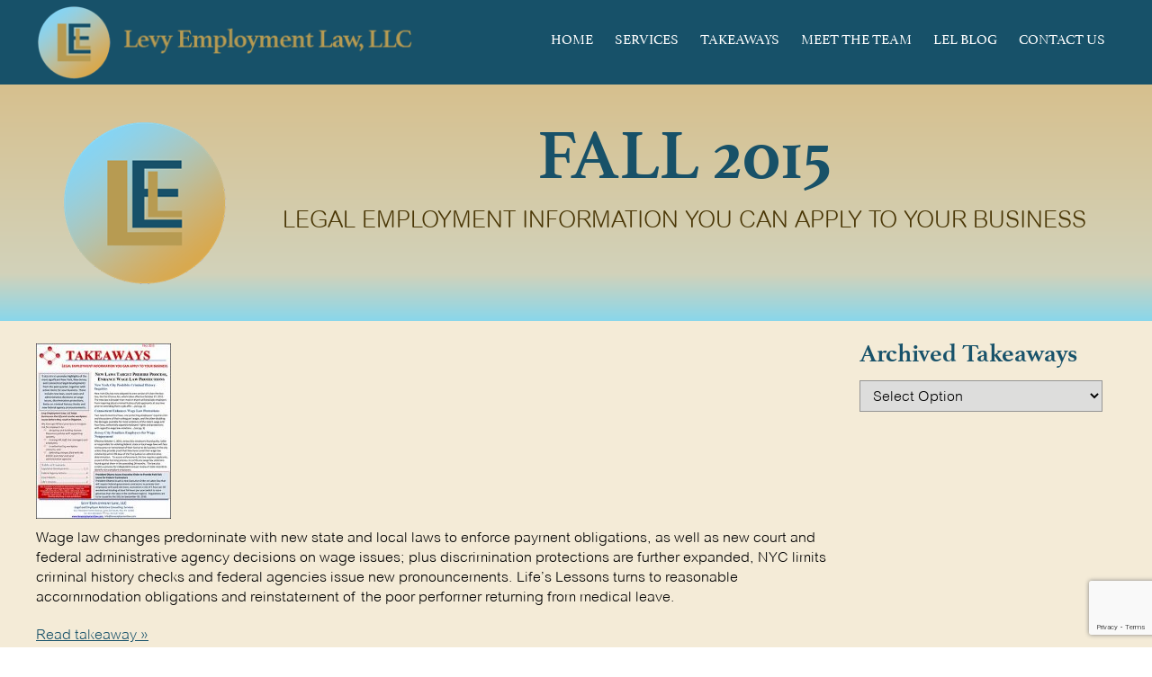

--- FILE ---
content_type: text/html; charset=UTF-8
request_url: https://www.levyemploymentlaw.com/takeaways/fall-2015/
body_size: 53932
content:
<!DOCTYPE html>
<html lang="en-US" class="no-js">
<head>
	<meta charset="UTF-8">
	<meta name="viewport" content="width=device-width, initial-scale=1">
	<link rel="profile" href="https://gmpg.org/xfn/11">
    
    <link rel="stylesheet" type="text/css" href="https://www.levyemploymentlaw.com/wp-content/themes/levyemploymentlaw/style/owl.carousel.css" />
    <link rel="stylesheet" type="text/css" href="https://www.levyemploymentlaw.com/wp-content/themes/levyemploymentlaw/style/owl.theme.css" />
    <link rel="stylesheet" type="text/css" href="https://www.levyemploymentlaw.com/wp-content/themes/levyemploymentlaw/style/owl.transitions.css" />
    <link rel="stylesheet" type="text/css" href="https://www.levyemploymentlaw.com/wp-content/themes/levyemploymentlaw/style/animation.css" />
    <link rel="stylesheet" type="text/css" href="https://www.levyemploymentlaw.com/wp-content/themes/levyemploymentlaw/fonts/font.css" />
    <link rel="stylesheet" type="text/css" href="https://www.levyemploymentlaw.com/wp-content/themes/levyemploymentlaw/style/style.css" />
    <link rel="stylesheet" type="text/css" href="https://www.levyemploymentlaw.com/wp-content/themes/levyemploymentlaw/style/responsive.css" />
    
    <script type="text/javascript" src="https://www.levyemploymentlaw.com/wp-content/themes/levyemploymentlaw/js/jquery-1.11.3.min.js"></script> 
    <script type="text/javascript" src="https://www.levyemploymentlaw.com/wp-content/themes/levyemploymentlaw/js/owl-carousel.js"></script>
    <script type="text/javascript" src="https://www.levyemploymentlaw.com/wp-content/themes/levyemploymentlaw/js/wow.min.js"></script>
    <script type="text/javascript" src="https://www.levyemploymentlaw.com/wp-content/themes/levyemploymentlaw/js/modernizr-2.7.2.js"></script>
    <script type="text/javascript" src="https://www.levyemploymentlaw.com/wp-content/themes/levyemploymentlaw/js/custom.js"></script>
    
    <link rel="stylesheet" href="https://use.typekit.net/xuc5eak.css�>
 
    
    <!-- Global site tag (gtag.js) - Google Analytics -->

	<script async src="https://www.googletagmanager.com/gtag/js?id=UA-46450316-1"></script>
    <script>
      window.dataLayer = window.dataLayer || [];
      function gtag(){dataLayer.push(arguments);}
      gtag('js', new Date());
      gtag('config', 'UA-46450316-1');
    </script>
    
    <script> (function(){ var s = document.createElement('script'); var h = document.querySelector('head') || document.body; s.src = 'https://acsbapp.com/apps/app/dist/js/app.js'; s.async = true; s.onload = function(){ acsbJS.init({ statementLink : '', footerHtml : '', hideMobile : false, hideTrigger : false, disableBgProcess : false, language : 'en', position : 'right', leadColor : '#146FF8', triggerColor : '#146FF8', triggerRadius : '50%', triggerPositionX : 'right', triggerPositionY : 'bottom', triggerIcon : 'people', triggerSize : 'bottom', triggerOffsetX : 20, triggerOffsetY : 20, mobile : { triggerSize : 'small', triggerPositionX : 'right', triggerPositionY : 'bottom', triggerOffsetX : 20, triggerOffsetY : 20, triggerRadius : '20' } }); }; h.appendChild(s); })();</script>
    
    
	    
	<script>(function(html){html.className = html.className.replace(/\bno-js\b/,'js')})(document.documentElement);</script>
<meta name='robots' content='index, follow, max-image-preview:large, max-snippet:-1, max-video-preview:-1' />

	<!-- This site is optimized with the Yoast SEO plugin v26.7 - https://yoast.com/wordpress/plugins/seo/ -->
	<title>Fall 2015 - Levy Employment Law</title>
	<link rel="canonical" href="https://www.levyemploymentlaw.com/takeaways/fall-2015/" />
	<meta property="og:locale" content="en_US" />
	<meta property="og:type" content="article" />
	<meta property="og:title" content="Fall 2015 - Levy Employment Law" />
	<meta property="og:description" content="Wage law changes predominate with new state and local laws to enforce payment obligations, as well as new court and federal administrative agency decisions on wage issues; plus discrimination protections are further expanded, NYC limits criminal history checks and federal agencies issue new pronouncements. Life’s Lessons turns to reasonable accommodation obligations and reinstatement of the &hellip; Read More..." />
	<meta property="og:url" content="https://www.levyemploymentlaw.com/takeaways/fall-2015/" />
	<meta property="og:site_name" content="Levy Employment Law" />
	<meta property="article:modified_time" content="2017-03-03T16:58:47+00:00" />
	<meta property="og:image" content="https://www.levyemploymentlaw.com/wp-content/uploads/2017/02/TakeawaysFall2015-B-1-e1485969468631.jpg" />
	<meta property="og:image:width" content="150" />
	<meta property="og:image:height" content="195" />
	<meta property="og:image:type" content="image/jpeg" />
	<meta name="twitter:card" content="summary_large_image" />
	<script type="application/ld+json" class="yoast-schema-graph">{"@context":"https://schema.org","@graph":[{"@type":"WebPage","@id":"https://www.levyemploymentlaw.com/takeaways/fall-2015/","url":"https://www.levyemploymentlaw.com/takeaways/fall-2015/","name":"Fall 2015 - Levy Employment Law","isPartOf":{"@id":"https://www.levyemploymentlaw.com/#website"},"primaryImageOfPage":{"@id":"https://www.levyemploymentlaw.com/takeaways/fall-2015/#primaryimage"},"image":{"@id":"https://www.levyemploymentlaw.com/takeaways/fall-2015/#primaryimage"},"thumbnailUrl":"https://www.levyemploymentlaw.com/wp-content/uploads/2017/02/TakeawaysFall2015-B-1-e1485969468631.jpg","datePublished":"2015-10-01T17:17:56+00:00","dateModified":"2017-03-03T16:58:47+00:00","breadcrumb":{"@id":"https://www.levyemploymentlaw.com/takeaways/fall-2015/#breadcrumb"},"inLanguage":"en-US","potentialAction":[{"@type":"ReadAction","target":["https://www.levyemploymentlaw.com/takeaways/fall-2015/"]}]},{"@type":"ImageObject","inLanguage":"en-US","@id":"https://www.levyemploymentlaw.com/takeaways/fall-2015/#primaryimage","url":"https://www.levyemploymentlaw.com/wp-content/uploads/2017/02/TakeawaysFall2015-B-1-e1485969468631.jpg","contentUrl":"https://www.levyemploymentlaw.com/wp-content/uploads/2017/02/TakeawaysFall2015-B-1-e1485969468631.jpg","width":150,"height":195},{"@type":"BreadcrumbList","@id":"https://www.levyemploymentlaw.com/takeaways/fall-2015/#breadcrumb","itemListElement":[{"@type":"ListItem","position":1,"name":"Home","item":"https://www.levyemploymentlaw.com/"},{"@type":"ListItem","position":2,"name":"Takeaways","item":"https://www.levyemploymentlaw.com/takeaways/"},{"@type":"ListItem","position":3,"name":"Fall 2015"}]},{"@type":"WebSite","@id":"https://www.levyemploymentlaw.com/#website","url":"https://www.levyemploymentlaw.com/","name":"Levy Employment Law","description":"","potentialAction":[{"@type":"SearchAction","target":{"@type":"EntryPoint","urlTemplate":"https://www.levyemploymentlaw.com/?s={search_term_string}"},"query-input":{"@type":"PropertyValueSpecification","valueRequired":true,"valueName":"search_term_string"}}],"inLanguage":"en-US"}]}</script>
	<!-- / Yoast SEO plugin. -->


<link rel='dns-prefetch' href='//ws.sharethis.com' />
<link rel='dns-prefetch' href='//www.googletagmanager.com' />
<link rel='dns-prefetch' href='//fonts.googleapis.com' />
<link rel="alternate" type="application/rss+xml" title="Levy Employment Law &raquo; Feed" href="https://www.levyemploymentlaw.com/feed/" />
<link rel="alternate" title="oEmbed (JSON)" type="application/json+oembed" href="https://www.levyemploymentlaw.com/wp-json/oembed/1.0/embed?url=https%3A%2F%2Fwww.levyemploymentlaw.com%2Ftakeaways%2Ffall-2015%2F" />
<link rel="alternate" title="oEmbed (XML)" type="text/xml+oembed" href="https://www.levyemploymentlaw.com/wp-json/oembed/1.0/embed?url=https%3A%2F%2Fwww.levyemploymentlaw.com%2Ftakeaways%2Ffall-2015%2F&#038;format=xml" />
<style id='wp-img-auto-sizes-contain-inline-css' type='text/css'>
img:is([sizes=auto i],[sizes^="auto," i]){contain-intrinsic-size:3000px 1500px}
/*# sourceURL=wp-img-auto-sizes-contain-inline-css */
</style>
<style id='wp-emoji-styles-inline-css' type='text/css'>

	img.wp-smiley, img.emoji {
		display: inline !important;
		border: none !important;
		box-shadow: none !important;
		height: 1em !important;
		width: 1em !important;
		margin: 0 0.07em !important;
		vertical-align: -0.1em !important;
		background: none !important;
		padding: 0 !important;
	}
/*# sourceURL=wp-emoji-styles-inline-css */
</style>
<style id='wp-block-library-inline-css' type='text/css'>
:root{--wp-block-synced-color:#7a00df;--wp-block-synced-color--rgb:122,0,223;--wp-bound-block-color:var(--wp-block-synced-color);--wp-editor-canvas-background:#ddd;--wp-admin-theme-color:#007cba;--wp-admin-theme-color--rgb:0,124,186;--wp-admin-theme-color-darker-10:#006ba1;--wp-admin-theme-color-darker-10--rgb:0,107,160.5;--wp-admin-theme-color-darker-20:#005a87;--wp-admin-theme-color-darker-20--rgb:0,90,135;--wp-admin-border-width-focus:2px}@media (min-resolution:192dpi){:root{--wp-admin-border-width-focus:1.5px}}.wp-element-button{cursor:pointer}:root .has-very-light-gray-background-color{background-color:#eee}:root .has-very-dark-gray-background-color{background-color:#313131}:root .has-very-light-gray-color{color:#eee}:root .has-very-dark-gray-color{color:#313131}:root .has-vivid-green-cyan-to-vivid-cyan-blue-gradient-background{background:linear-gradient(135deg,#00d084,#0693e3)}:root .has-purple-crush-gradient-background{background:linear-gradient(135deg,#34e2e4,#4721fb 50%,#ab1dfe)}:root .has-hazy-dawn-gradient-background{background:linear-gradient(135deg,#faaca8,#dad0ec)}:root .has-subdued-olive-gradient-background{background:linear-gradient(135deg,#fafae1,#67a671)}:root .has-atomic-cream-gradient-background{background:linear-gradient(135deg,#fdd79a,#004a59)}:root .has-nightshade-gradient-background{background:linear-gradient(135deg,#330968,#31cdcf)}:root .has-midnight-gradient-background{background:linear-gradient(135deg,#020381,#2874fc)}:root{--wp--preset--font-size--normal:16px;--wp--preset--font-size--huge:42px}.has-regular-font-size{font-size:1em}.has-larger-font-size{font-size:2.625em}.has-normal-font-size{font-size:var(--wp--preset--font-size--normal)}.has-huge-font-size{font-size:var(--wp--preset--font-size--huge)}.has-text-align-center{text-align:center}.has-text-align-left{text-align:left}.has-text-align-right{text-align:right}.has-fit-text{white-space:nowrap!important}#end-resizable-editor-section{display:none}.aligncenter{clear:both}.items-justified-left{justify-content:flex-start}.items-justified-center{justify-content:center}.items-justified-right{justify-content:flex-end}.items-justified-space-between{justify-content:space-between}.screen-reader-text{border:0;clip-path:inset(50%);height:1px;margin:-1px;overflow:hidden;padding:0;position:absolute;width:1px;word-wrap:normal!important}.screen-reader-text:focus{background-color:#ddd;clip-path:none;color:#444;display:block;font-size:1em;height:auto;left:5px;line-height:normal;padding:15px 23px 14px;text-decoration:none;top:5px;width:auto;z-index:100000}html :where(.has-border-color){border-style:solid}html :where([style*=border-top-color]){border-top-style:solid}html :where([style*=border-right-color]){border-right-style:solid}html :where([style*=border-bottom-color]){border-bottom-style:solid}html :where([style*=border-left-color]){border-left-style:solid}html :where([style*=border-width]){border-style:solid}html :where([style*=border-top-width]){border-top-style:solid}html :where([style*=border-right-width]){border-right-style:solid}html :where([style*=border-bottom-width]){border-bottom-style:solid}html :where([style*=border-left-width]){border-left-style:solid}html :where(img[class*=wp-image-]){height:auto;max-width:100%}:where(figure){margin:0 0 1em}html :where(.is-position-sticky){--wp-admin--admin-bar--position-offset:var(--wp-admin--admin-bar--height,0px)}@media screen and (max-width:600px){html :where(.is-position-sticky){--wp-admin--admin-bar--position-offset:0px}}

/*# sourceURL=wp-block-library-inline-css */
</style><style id='global-styles-inline-css' type='text/css'>
:root{--wp--preset--aspect-ratio--square: 1;--wp--preset--aspect-ratio--4-3: 4/3;--wp--preset--aspect-ratio--3-4: 3/4;--wp--preset--aspect-ratio--3-2: 3/2;--wp--preset--aspect-ratio--2-3: 2/3;--wp--preset--aspect-ratio--16-9: 16/9;--wp--preset--aspect-ratio--9-16: 9/16;--wp--preset--color--black: #000000;--wp--preset--color--cyan-bluish-gray: #abb8c3;--wp--preset--color--white: #ffffff;--wp--preset--color--pale-pink: #f78da7;--wp--preset--color--vivid-red: #cf2e2e;--wp--preset--color--luminous-vivid-orange: #ff6900;--wp--preset--color--luminous-vivid-amber: #fcb900;--wp--preset--color--light-green-cyan: #7bdcb5;--wp--preset--color--vivid-green-cyan: #00d084;--wp--preset--color--pale-cyan-blue: #8ed1fc;--wp--preset--color--vivid-cyan-blue: #0693e3;--wp--preset--color--vivid-purple: #9b51e0;--wp--preset--gradient--vivid-cyan-blue-to-vivid-purple: linear-gradient(135deg,rgb(6,147,227) 0%,rgb(155,81,224) 100%);--wp--preset--gradient--light-green-cyan-to-vivid-green-cyan: linear-gradient(135deg,rgb(122,220,180) 0%,rgb(0,208,130) 100%);--wp--preset--gradient--luminous-vivid-amber-to-luminous-vivid-orange: linear-gradient(135deg,rgb(252,185,0) 0%,rgb(255,105,0) 100%);--wp--preset--gradient--luminous-vivid-orange-to-vivid-red: linear-gradient(135deg,rgb(255,105,0) 0%,rgb(207,46,46) 100%);--wp--preset--gradient--very-light-gray-to-cyan-bluish-gray: linear-gradient(135deg,rgb(238,238,238) 0%,rgb(169,184,195) 100%);--wp--preset--gradient--cool-to-warm-spectrum: linear-gradient(135deg,rgb(74,234,220) 0%,rgb(151,120,209) 20%,rgb(207,42,186) 40%,rgb(238,44,130) 60%,rgb(251,105,98) 80%,rgb(254,248,76) 100%);--wp--preset--gradient--blush-light-purple: linear-gradient(135deg,rgb(255,206,236) 0%,rgb(152,150,240) 100%);--wp--preset--gradient--blush-bordeaux: linear-gradient(135deg,rgb(254,205,165) 0%,rgb(254,45,45) 50%,rgb(107,0,62) 100%);--wp--preset--gradient--luminous-dusk: linear-gradient(135deg,rgb(255,203,112) 0%,rgb(199,81,192) 50%,rgb(65,88,208) 100%);--wp--preset--gradient--pale-ocean: linear-gradient(135deg,rgb(255,245,203) 0%,rgb(182,227,212) 50%,rgb(51,167,181) 100%);--wp--preset--gradient--electric-grass: linear-gradient(135deg,rgb(202,248,128) 0%,rgb(113,206,126) 100%);--wp--preset--gradient--midnight: linear-gradient(135deg,rgb(2,3,129) 0%,rgb(40,116,252) 100%);--wp--preset--font-size--small: 13px;--wp--preset--font-size--medium: 20px;--wp--preset--font-size--large: 36px;--wp--preset--font-size--x-large: 42px;--wp--preset--spacing--20: 0.44rem;--wp--preset--spacing--30: 0.67rem;--wp--preset--spacing--40: 1rem;--wp--preset--spacing--50: 1.5rem;--wp--preset--spacing--60: 2.25rem;--wp--preset--spacing--70: 3.38rem;--wp--preset--spacing--80: 5.06rem;--wp--preset--shadow--natural: 6px 6px 9px rgba(0, 0, 0, 0.2);--wp--preset--shadow--deep: 12px 12px 50px rgba(0, 0, 0, 0.4);--wp--preset--shadow--sharp: 6px 6px 0px rgba(0, 0, 0, 0.2);--wp--preset--shadow--outlined: 6px 6px 0px -3px rgb(255, 255, 255), 6px 6px rgb(0, 0, 0);--wp--preset--shadow--crisp: 6px 6px 0px rgb(0, 0, 0);}:where(.is-layout-flex){gap: 0.5em;}:where(.is-layout-grid){gap: 0.5em;}body .is-layout-flex{display: flex;}.is-layout-flex{flex-wrap: wrap;align-items: center;}.is-layout-flex > :is(*, div){margin: 0;}body .is-layout-grid{display: grid;}.is-layout-grid > :is(*, div){margin: 0;}:where(.wp-block-columns.is-layout-flex){gap: 2em;}:where(.wp-block-columns.is-layout-grid){gap: 2em;}:where(.wp-block-post-template.is-layout-flex){gap: 1.25em;}:where(.wp-block-post-template.is-layout-grid){gap: 1.25em;}.has-black-color{color: var(--wp--preset--color--black) !important;}.has-cyan-bluish-gray-color{color: var(--wp--preset--color--cyan-bluish-gray) !important;}.has-white-color{color: var(--wp--preset--color--white) !important;}.has-pale-pink-color{color: var(--wp--preset--color--pale-pink) !important;}.has-vivid-red-color{color: var(--wp--preset--color--vivid-red) !important;}.has-luminous-vivid-orange-color{color: var(--wp--preset--color--luminous-vivid-orange) !important;}.has-luminous-vivid-amber-color{color: var(--wp--preset--color--luminous-vivid-amber) !important;}.has-light-green-cyan-color{color: var(--wp--preset--color--light-green-cyan) !important;}.has-vivid-green-cyan-color{color: var(--wp--preset--color--vivid-green-cyan) !important;}.has-pale-cyan-blue-color{color: var(--wp--preset--color--pale-cyan-blue) !important;}.has-vivid-cyan-blue-color{color: var(--wp--preset--color--vivid-cyan-blue) !important;}.has-vivid-purple-color{color: var(--wp--preset--color--vivid-purple) !important;}.has-black-background-color{background-color: var(--wp--preset--color--black) !important;}.has-cyan-bluish-gray-background-color{background-color: var(--wp--preset--color--cyan-bluish-gray) !important;}.has-white-background-color{background-color: var(--wp--preset--color--white) !important;}.has-pale-pink-background-color{background-color: var(--wp--preset--color--pale-pink) !important;}.has-vivid-red-background-color{background-color: var(--wp--preset--color--vivid-red) !important;}.has-luminous-vivid-orange-background-color{background-color: var(--wp--preset--color--luminous-vivid-orange) !important;}.has-luminous-vivid-amber-background-color{background-color: var(--wp--preset--color--luminous-vivid-amber) !important;}.has-light-green-cyan-background-color{background-color: var(--wp--preset--color--light-green-cyan) !important;}.has-vivid-green-cyan-background-color{background-color: var(--wp--preset--color--vivid-green-cyan) !important;}.has-pale-cyan-blue-background-color{background-color: var(--wp--preset--color--pale-cyan-blue) !important;}.has-vivid-cyan-blue-background-color{background-color: var(--wp--preset--color--vivid-cyan-blue) !important;}.has-vivid-purple-background-color{background-color: var(--wp--preset--color--vivid-purple) !important;}.has-black-border-color{border-color: var(--wp--preset--color--black) !important;}.has-cyan-bluish-gray-border-color{border-color: var(--wp--preset--color--cyan-bluish-gray) !important;}.has-white-border-color{border-color: var(--wp--preset--color--white) !important;}.has-pale-pink-border-color{border-color: var(--wp--preset--color--pale-pink) !important;}.has-vivid-red-border-color{border-color: var(--wp--preset--color--vivid-red) !important;}.has-luminous-vivid-orange-border-color{border-color: var(--wp--preset--color--luminous-vivid-orange) !important;}.has-luminous-vivid-amber-border-color{border-color: var(--wp--preset--color--luminous-vivid-amber) !important;}.has-light-green-cyan-border-color{border-color: var(--wp--preset--color--light-green-cyan) !important;}.has-vivid-green-cyan-border-color{border-color: var(--wp--preset--color--vivid-green-cyan) !important;}.has-pale-cyan-blue-border-color{border-color: var(--wp--preset--color--pale-cyan-blue) !important;}.has-vivid-cyan-blue-border-color{border-color: var(--wp--preset--color--vivid-cyan-blue) !important;}.has-vivid-purple-border-color{border-color: var(--wp--preset--color--vivid-purple) !important;}.has-vivid-cyan-blue-to-vivid-purple-gradient-background{background: var(--wp--preset--gradient--vivid-cyan-blue-to-vivid-purple) !important;}.has-light-green-cyan-to-vivid-green-cyan-gradient-background{background: var(--wp--preset--gradient--light-green-cyan-to-vivid-green-cyan) !important;}.has-luminous-vivid-amber-to-luminous-vivid-orange-gradient-background{background: var(--wp--preset--gradient--luminous-vivid-amber-to-luminous-vivid-orange) !important;}.has-luminous-vivid-orange-to-vivid-red-gradient-background{background: var(--wp--preset--gradient--luminous-vivid-orange-to-vivid-red) !important;}.has-very-light-gray-to-cyan-bluish-gray-gradient-background{background: var(--wp--preset--gradient--very-light-gray-to-cyan-bluish-gray) !important;}.has-cool-to-warm-spectrum-gradient-background{background: var(--wp--preset--gradient--cool-to-warm-spectrum) !important;}.has-blush-light-purple-gradient-background{background: var(--wp--preset--gradient--blush-light-purple) !important;}.has-blush-bordeaux-gradient-background{background: var(--wp--preset--gradient--blush-bordeaux) !important;}.has-luminous-dusk-gradient-background{background: var(--wp--preset--gradient--luminous-dusk) !important;}.has-pale-ocean-gradient-background{background: var(--wp--preset--gradient--pale-ocean) !important;}.has-electric-grass-gradient-background{background: var(--wp--preset--gradient--electric-grass) !important;}.has-midnight-gradient-background{background: var(--wp--preset--gradient--midnight) !important;}.has-small-font-size{font-size: var(--wp--preset--font-size--small) !important;}.has-medium-font-size{font-size: var(--wp--preset--font-size--medium) !important;}.has-large-font-size{font-size: var(--wp--preset--font-size--large) !important;}.has-x-large-font-size{font-size: var(--wp--preset--font-size--x-large) !important;}
/*# sourceURL=global-styles-inline-css */
</style>

<style id='classic-theme-styles-inline-css' type='text/css'>
/*! This file is auto-generated */
.wp-block-button__link{color:#fff;background-color:#32373c;border-radius:9999px;box-shadow:none;text-decoration:none;padding:calc(.667em + 2px) calc(1.333em + 2px);font-size:1.125em}.wp-block-file__button{background:#32373c;color:#fff;text-decoration:none}
/*# sourceURL=/wp-includes/css/classic-themes.min.css */
</style>
<link rel='stylesheet' id='contact-form-7-css' href='https://www.levyemploymentlaw.com/wp-content/plugins/contact-form-7/includes/css/styles.css?ver=6.1.4' type='text/css' media='all' />
<link rel='stylesheet' id='email-subscribers-css' href='https://www.levyemploymentlaw.com/wp-content/plugins/email-subscribers/lite/public/css/email-subscribers-public.css?ver=5.9.14' type='text/css' media='all' />
<link rel='stylesheet' id='twentysixteen-fonts-css' href='https://fonts.googleapis.com/css?family=Merriweather%3A400%2C700%2C900%2C400italic%2C700italic%2C900italic%7CMontserrat%3A400%2C700%7CInconsolata%3A400&#038;subset=latin%2Clatin-ext' type='text/css' media='all' />
<link rel='stylesheet' id='genericons-css' href='https://www.levyemploymentlaw.com/wp-content/themes/levyemploymentlaw/genericons/genericons.css?ver=3.4.1' type='text/css' media='all' />
<link rel='stylesheet' id='twentysixteen-style-css' href='https://www.levyemploymentlaw.com/wp-content/themes/levyemploymentlaw/style.css?ver=6.9' type='text/css' media='all' />
<script type="text/javascript" src="https://www.levyemploymentlaw.com/wp-includes/js/jquery/jquery.min.js?ver=3.7.1" id="jquery-core-js"></script>
<script type="text/javascript" src="https://www.levyemploymentlaw.com/wp-includes/js/jquery/jquery-migrate.min.js?ver=3.4.1" id="jquery-migrate-js"></script>
<script type="text/javascript" src="https://www.levyemploymentlaw.com/wp-content/plugins/ip-blocker-lite/assets/js/frontend/external-scripts.js?ver=3.0.0" id="ip-blocker-external-scripts-js"></script>
<script id='st_insights_js' type="text/javascript" src="https://ws.sharethis.com/button/st_insights.js?publisher=eba0f3ba-f9ab-408c-bc68-c28af5afe749&amp;product=feather&amp;ver=1764250380" id="feather-sharethis-js"></script>

<!-- Google tag (gtag.js) snippet added by Site Kit -->
<!-- Google Analytics snippet added by Site Kit -->
<script type="text/javascript" src="https://www.googletagmanager.com/gtag/js?id=GT-PHWH2GQ" id="google_gtagjs-js" async></script>
<script type="text/javascript" id="google_gtagjs-js-after">
/* <![CDATA[ */
window.dataLayer = window.dataLayer || [];function gtag(){dataLayer.push(arguments);}
gtag("set","linker",{"domains":["www.levyemploymentlaw.com"]});
gtag("js", new Date());
gtag("set", "developer_id.dZTNiMT", true);
gtag("config", "GT-PHWH2GQ");
 window._googlesitekit = window._googlesitekit || {}; window._googlesitekit.throttledEvents = []; window._googlesitekit.gtagEvent = (name, data) => { var key = JSON.stringify( { name, data } ); if ( !! window._googlesitekit.throttledEvents[ key ] ) { return; } window._googlesitekit.throttledEvents[ key ] = true; setTimeout( () => { delete window._googlesitekit.throttledEvents[ key ]; }, 5 ); gtag( "event", name, { ...data, event_source: "site-kit" } ); }; 
//# sourceURL=google_gtagjs-js-after
/* ]]> */
</script>
<link rel="https://api.w.org/" href="https://www.levyemploymentlaw.com/wp-json/" /><link rel="EditURI" type="application/rsd+xml" title="RSD" href="https://www.levyemploymentlaw.com/xmlrpc.php?rsd" />
<meta name="generator" content="WordPress 6.9" />
<link rel='shortlink' href='https://www.levyemploymentlaw.com/?p=116' />
<meta name="generator" content="Site Kit by Google 1.168.0" />
<style type="text/css"></style>
<style>
.synved-social-resolution-single {
display: inline-block;
}
.synved-social-resolution-normal {
display: inline-block;
}
.synved-social-resolution-hidef {
display: none;
}

@media only screen and (min--moz-device-pixel-ratio: 2),
only screen and (-o-min-device-pixel-ratio: 2/1),
only screen and (-webkit-min-device-pixel-ratio: 2),
only screen and (min-device-pixel-ratio: 2),
only screen and (min-resolution: 2dppx),
only screen and (min-resolution: 192dpi) {
	.synved-social-resolution-normal {
	display: none;
	}
	.synved-social-resolution-hidef {
	display: inline-block;
	}
}
</style><link rel="icon" href="https://www.levyemploymentlaw.com/wp-content/uploads/2023/10/favicon.png" sizes="32x32" />
<link rel="icon" href="https://www.levyemploymentlaw.com/wp-content/uploads/2023/10/favicon.png" sizes="192x192" />
<link rel="apple-touch-icon" href="https://www.levyemploymentlaw.com/wp-content/uploads/2023/10/favicon.png" />
<meta name="msapplication-TileImage" content="https://www.levyemploymentlaw.com/wp-content/uploads/2023/10/favicon.png" />
		<style type="text/css" id="wp-custom-css">
			#categories-3 {
  float: left;
}
.entry-content ul,.entry-content li,.entry-content ol{
  list-style: intial !important;
  margin-left: 15px !important;
}		</style>
		</head>

<body data-rsssl=1 class="wp-singular takeaways-template-default single single-takeaways postid-116 wp-theme-levyemploymentlaw metaslider-plugin group-blog no-sidebar">

    <div id="wrap">
        <header class="header">
            <div class="container">
                <div class="left">
                                            <p class="site-title"><a href="https://www.levyemploymentlaw.com/" rel="home"><img src="https://www.levyemploymentlaw.com/wp-content/themes/levyemploymentlaw/images/logo.png" alt="Levy Employment Law"/></a></p>
                                    </div>
                <div class="right">
                    <nav id="nav">
                        <a href="#" class="menu-icon"><span></span><span></span><span></span></a>
                        <ul id="menu-main-header-menu" class=""><li id="menu-item-604" class="menu-item menu-item-type-post_type menu-item-object-page menu-item-home menu-item-604"><a href="https://www.levyemploymentlaw.com/">Home</a></li>
<li id="menu-item-14" class="menu-item menu-item-type-post_type menu-item-object-page menu-item-14"><a href="https://www.levyemploymentlaw.com/services/">Services</a></li>
<li id="menu-item-78" class="menu-item menu-item-type-post_type menu-item-object-page menu-item-78"><a href="https://www.levyemploymentlaw.com/all-takeaways/">Takeaways</a></li>
<li id="menu-item-1237" class="menu-item menu-item-type-custom menu-item-object-custom menu-item-home menu-item-1237"><a href="https://www.levyemploymentlaw.com/#attorney">Meet the Team</a></li>
<li id="menu-item-824" class="menu-item menu-item-type-post_type menu-item-object-page current_page_parent menu-item-824"><a href="https://www.levyemploymentlaw.com/employment-law-blog/">LEL Blog</a></li>
<li id="menu-item-1643" class="menu-item menu-item-type-post_type menu-item-object-page menu-item-1643"><a href="https://www.levyemploymentlaw.com/contact-us/">Contact Us</a></li>
</ul>                    </nav> 
                </div>                
            </div> 
        </header>
        <div id="middle_section">
			<div class="top-breadcrumbs">
    <div class="container">
        <div class="content">
            <div class="w-2"><img src="https://www.levyemploymentlaw.com/wp-content/themes/levyemploymentlaw/images/breadcrumb-logo.png" alt="" /></div>
            <div class="w-10"><h1>Fall 2015</h1><p>LEGAL EMPLOYMENT INFORMATION YOU CAN APPLY TO YOUR BUSINESS</p></div>
        </div>
    </div>
</div>  
<div id="content">
	<div class="container">
        <div class="content">
            <div class="left-sidebar wow fadeInUpCustom" data-wow-delay="0.10s">
                                    <div class="inner-takeaways-post">
                        <div class="takeaway-image">
                                            		    <img width="150" height="195" src="https://www.levyemploymentlaw.com/wp-content/uploads/2017/02/TakeawaysFall2015-B-1-e1485969468631.jpg" class="attachment-post-thumbnail size-post-thumbnail wp-post-image" alt="" decoding="async" sizes="(max-width: 709px) 85vw, (max-width: 909px) 67vw, (max-width: 1362px) 88vw, 1200px" />                                                            
                                                </div>
                        <div class="takeaway-desc">
                            <p>Wage law changes predominate with new state and local laws to enforce payment obligations, as well as new court and federal administrative agency decisions on wage issues; plus discrimination protections are further expanded, NYC limits criminal history checks and federal agencies issue new pronouncements. <span id="more-116"></span>Life’s Lessons turns to reasonable accommodation obligations and reinstatement of the poor performer returning from medical leave.</p>
<p><a href="https://www.levyemploymentlaw.com/wp-content/uploads/2017/02/TakeawaysFall2015.pdf" target="_blank">Read takeaway »</a></p>
<a class="synved-social-button synved-social-button-share synved-social-size-16 synved-social-resolution-single synved-social-provider-facebook nolightbox" data-provider="facebook" target="_blank" rel="nofollow" title="Share on Facebook" href="https://www.facebook.com/sharer.php?u=https%3A%2F%2Fwww.levyemploymentlaw.com%2Ftakeaways%2Ffall-2015%2F&#038;t=Fall%202015&#038;s=100&#038;p&#091;url&#093;=https%3A%2F%2Fwww.levyemploymentlaw.com%2Ftakeaways%2Ffall-2015%2F&#038;p&#091;images&#093;&#091;0&#093;=https%3A%2F%2Fwww.levyemploymentlaw.com%2Fwp-content%2Fuploads%2F2017%2F02%2FTakeawaysFall2015-B-1-e1485969468631.jpg&#038;p&#091;title&#093;=Fall%202015" style="font-size: 0px;width:16px;height:16px;margin:0;margin-bottom:5px;margin-right:5px"><img decoding="async" alt="Facebook" title="Share on Facebook" class="synved-share-image synved-social-image synved-social-image-share" width="16" height="16" style="display: inline;width:16px;height:16px;margin: 0;padding: 0;border: none;box-shadow: none" src="https://www.levyemploymentlaw.com/wp-content/plugins/social-media-feather/synved-social/image/social/regular/32x32/facebook.png" /></a><a class="synved-social-button synved-social-button-share synved-social-size-16 synved-social-resolution-single synved-social-provider-twitter nolightbox" data-provider="twitter" target="_blank" rel="nofollow" title="Share on Twitter" href="https://twitter.com/intent/tweet?url=https%3A%2F%2Fwww.levyemploymentlaw.com%2Ftakeaways%2Ffall-2015%2F&#038;text=Hey%20check%20this%20out" style="font-size: 0px;width:16px;height:16px;margin:0;margin-bottom:5px;margin-right:5px"><img decoding="async" alt="twitter" title="Share on Twitter" class="synved-share-image synved-social-image synved-social-image-share" width="16" height="16" style="display: inline;width:16px;height:16px;margin: 0;padding: 0;border: none;box-shadow: none" src="https://www.levyemploymentlaw.com/wp-content/plugins/social-media-feather/synved-social/image/social/regular/32x32/twitter.png" /></a><a class="synved-social-button synved-social-button-share synved-social-size-16 synved-social-resolution-single synved-social-provider-reddit nolightbox" data-provider="reddit" target="_blank" rel="nofollow" title="Share on Reddit" href="https://www.reddit.com/submit?url=https%3A%2F%2Fwww.levyemploymentlaw.com%2Ftakeaways%2Ffall-2015%2F&#038;title=Fall%202015" style="font-size: 0px;width:16px;height:16px;margin:0;margin-bottom:5px;margin-right:5px"><img loading="lazy" decoding="async" alt="reddit" title="Share on Reddit" class="synved-share-image synved-social-image synved-social-image-share" width="16" height="16" style="display: inline;width:16px;height:16px;margin: 0;padding: 0;border: none;box-shadow: none" src="https://www.levyemploymentlaw.com/wp-content/plugins/social-media-feather/synved-social/image/social/regular/32x32/reddit.png" /></a><a class="synved-social-button synved-social-button-share synved-social-size-16 synved-social-resolution-single synved-social-provider-pinterest nolightbox" data-provider="pinterest" target="_blank" rel="nofollow" title="Pin it with Pinterest" href="https://pinterest.com/pin/create/button/?url=https%3A%2F%2Fwww.levyemploymentlaw.com%2Ftakeaways%2Ffall-2015%2F&#038;media=https%3A%2F%2Fwww.levyemploymentlaw.com%2Fwp-content%2Fuploads%2F2017%2F02%2FTakeawaysFall2015-B-1-e1485969468631.jpg&#038;description=Fall%202015" style="font-size: 0px;width:16px;height:16px;margin:0;margin-bottom:5px;margin-right:5px"><img loading="lazy" decoding="async" alt="pinterest" title="Pin it with Pinterest" class="synved-share-image synved-social-image synved-social-image-share" width="16" height="16" style="display: inline;width:16px;height:16px;margin: 0;padding: 0;border: none;box-shadow: none" src="https://www.levyemploymentlaw.com/wp-content/plugins/social-media-feather/synved-social/image/social/regular/32x32/pinterest.png" /></a><a class="synved-social-button synved-social-button-share synved-social-size-16 synved-social-resolution-single synved-social-provider-linkedin nolightbox" data-provider="linkedin" target="_blank" rel="nofollow" title="Share on Linkedin" href="https://www.linkedin.com/shareArticle?mini=true&#038;url=https%3A%2F%2Fwww.levyemploymentlaw.com%2Ftakeaways%2Ffall-2015%2F&#038;title=Fall%202015" style="font-size: 0px;width:16px;height:16px;margin:0;margin-bottom:5px;margin-right:5px"><img loading="lazy" decoding="async" alt="linkedin" title="Share on Linkedin" class="synved-share-image synved-social-image synved-social-image-share" width="16" height="16" style="display: inline;width:16px;height:16px;margin: 0;padding: 0;border: none;box-shadow: none" src="https://www.levyemploymentlaw.com/wp-content/plugins/social-media-feather/synved-social/image/social/regular/32x32/linkedin.png" /></a><a class="synved-social-button synved-social-button-share synved-social-size-16 synved-social-resolution-single synved-social-provider-mail nolightbox" data-provider="mail" rel="nofollow" title="Share by email" href="mailto:?subject=Fall%202015&#038;body=Hey%20check%20this%20out:%20https%3A%2F%2Fwww.levyemploymentlaw.com%2Ftakeaways%2Ffall-2015%2F" style="font-size: 0px;width:16px;height:16px;margin:0;margin-bottom:5px"><img loading="lazy" decoding="async" alt="mail" title="Share by email" class="synved-share-image synved-social-image synved-social-image-share" width="16" height="16" style="display: inline;width:16px;height:16px;margin: 0;padding: 0;border: none;box-shadow: none" src="https://www.levyemploymentlaw.com/wp-content/plugins/social-media-feather/synved-social/image/social/regular/32x32/mail.png" /></a>                        </div>
                    </div>
                 
            </div>     
            <div class="right-sidebar wow fadeInRightCustom" data-wow-delay="0.15s">
                <h3>Archived Takeaways</h3>
                <select name="archieved-takeaways" >
                    <option value="">Select Option</option>
                                        
                    <option value="https://www.levyemploymentlaw.com/takeaways/1743/">Winter 2026</option>
                    
                                        
                    <option value="https://www.levyemploymentlaw.com/takeaways/summer-2025/">Summer 2025</option>
                    
                                        
                    <option value="https://www.levyemploymentlaw.com/takeaways/spring-2025/">Spring 2025</option>
                    
                                        
                    <option value="https://www.levyemploymentlaw.com/takeaways/winter-2025/">Winter 2025</option>
                    
                                        
                    <option value="https://www.levyemploymentlaw.com/takeaways/summer-fall-2024/">Summer/Fall 2024</option>
                    
                                        
                    <option value="https://www.levyemploymentlaw.com/takeaways/spring-2024/">Spring 2024</option>
                    
                                        
                    <option value="https://www.levyemploymentlaw.com/takeaways/winter-2023-2/">Winter 2024</option>
                    
                                        
                    <option value="https://www.levyemploymentlaw.com/takeaways/fall-2023/">Fall 2023</option>
                    
                                        
                    <option value="https://www.levyemploymentlaw.com/takeaways/summer-2023/">Summer 2023</option>
                    
                                        
                    <option value="https://www.levyemploymentlaw.com/takeaways/spring-2023/">Spring 2023</option>
                    
                                        
                    <option value="https://www.levyemploymentlaw.com/takeaways/winter-2023/">Winter 2023</option>
                    
                                        
                    <option value="https://www.levyemploymentlaw.com/takeaways/fall-2022/">Fall 2022</option>
                    
                                        
                    <option value="https://www.levyemploymentlaw.com/takeaways/summer-2022/">Summer 2022</option>
                    
                                        
                    <option value="https://www.levyemploymentlaw.com/takeaways/spring-2022/">Spring 2022</option>
                    
                                        
                    <option value="https://www.levyemploymentlaw.com/takeaways/new-york-governor-hochul-signs-a-flurry-of-new-employee-protections/">Winter 2021-22</option>
                    
                                        
                    <option value="https://www.levyemploymentlaw.com/takeaways/fall-2021/">Fall 2021</option>
                    
                                        
                    <option value="https://www.levyemploymentlaw.com/takeaways/summer-2021/">Summer 2021</option>
                    
                                        
                    <option value="https://www.levyemploymentlaw.com/takeaways/spring-2021/">Spring 2021</option>
                    
                                        
                    <option value="https://www.levyemploymentlaw.com/takeaways/winter-2021/">Winter 2021</option>
                    
                                        
                    <option value="https://www.levyemploymentlaw.com/takeaways/fall-2020/">Fall 2020</option>
                    
                                        
                    <option value="https://www.levyemploymentlaw.com/takeaways/summer-2020/">Summer 2020</option>
                    
                                        
                    <option value="https://www.levyemploymentlaw.com/takeaways/spring-2020/">Spring 2020</option>
                    
                                        
                    <option value="https://www.levyemploymentlaw.com/takeaways/winter-2020/">Winter 2020</option>
                    
                                        
                    <option value="https://www.levyemploymentlaw.com/takeaways/fall-2019/">Fall 2019</option>
                    
                                        
                    <option value="https://www.levyemploymentlaw.com/takeaways/summer-2019/">Summer 2019</option>
                    
                                        
                    <option value="https://www.levyemploymentlaw.com/takeaways/spring-2019/">Spring 2019</option>
                    
                                        
                    <option value="https://www.levyemploymentlaw.com/takeaways/winter-201819/">Winter 2018/19</option>
                    
                                        
                    <option value="https://www.levyemploymentlaw.com/takeaways/fall-2018/">Fall 2018</option>
                    
                                        
                    <option value="https://www.levyemploymentlaw.com/takeaways/summer-2018/">Summer 2018</option>
                    
                                        
                    <option value="https://www.levyemploymentlaw.com/takeaways/214/">Spring 2018</option>
                    
                                        
                    <option value="https://www.levyemploymentlaw.com/takeaways/winter-2018/">Winter 2018</option>
                    
                                        
                    <option value="https://www.levyemploymentlaw.com/takeaways/fall-2017/">Fall 2017</option>
                    
                                        
                    <option value="https://www.levyemploymentlaw.com/takeaways/summer-2017/">Summer 2017</option>
                    
                                        
                    <option value="https://www.levyemploymentlaw.com/takeaways/spring-2017/">Spring 2017</option>
                    
                                        
                    <option value="https://www.levyemploymentlaw.com/takeaways/winter-2016/">Winter 2016</option>
                    
                                        
                    <option value="https://www.levyemploymentlaw.com/takeaways/fall-2016/">Fall 2016</option>
                    
                                        
                    <option value="https://www.levyemploymentlaw.com/takeaways/summer-2016/">Summer 2016</option>
                    
                                        
                    <option value="https://www.levyemploymentlaw.com/takeaways/spring-2016/">Spring 2016</option>
                    
                                        
                    <option value="https://www.levyemploymentlaw.com/takeaways/fall-2015/">Fall 2015</option>
                    
                                        
                    <option value="https://www.levyemploymentlaw.com/takeaways/summer-2015/">Summer 2015</option>
                    
                                        
                    <option value="https://www.levyemploymentlaw.com/takeaways/spring-2015/">Spring 2015</option>
                    
                                        
                    <option value="https://www.levyemploymentlaw.com/takeaways/winter-2015/">Winter 2015</option>
                    
                                        
                    <option value="https://www.levyemploymentlaw.com/takeaways/fall-2014/">Fall 2014</option>
                    
                                        
                    <option value="https://www.levyemploymentlaw.com/takeaways/winter-2014/">Winter 2014</option>
                    
                                </select>    
            </div>
        </div>            
    </div> 
</div>
<script type="text/javascript">
$('select').on('change',function() {
    var valueSelected = this.value;
    window.location.href = valueSelected;
});
</script>

		
        <footer id="footer">
            <div class="inner"></div>
    	    <div class="container">
                <div class="footer">
                    <div class="left">
                    	<aside id="custom_html-5" class="widget_text widget widget_custom_html"><div class="textwidget custom-html-widget"><img class="alignleft size-full wp-image-1228" src="https://www.levyemploymentlaw.com/wp-content/uploads/2023/11/footer-logo.png" alt="" width="78" height="78" /> Levy Employment Law, LLC<br/><a href="tel:+19148342837">(914) 834-2837</a>
<a href="mailto:info@levyemploymentlaw.com">info@levyemploymentlaw.com</a></div></aside>                    </div>
                    <div class="center">
                    	<aside id="text-14" class="widget widget_text">			<div class="textwidget"><p>411 Theodore Fremd Avenue,<br />
Suite 206 South<br />
Rye, New York, 10580<br />
By Appointment Only</p>
</div>
		</aside>                    </div>  
                    <div class="right">
                    	<aside id="custom_html-7" class="widget_text widget widget_custom_html"><div class="textwidget custom-html-widget"><div style="text-align:center;"><a href=https://chambers.com/law-firm/levy-employment-law-120:23526763 target="_blank" ><img src=https://cms.chambers.com/Logo/4/1165/23526763/0 alt="Firm Logo" border="0" class="img-fluid mw-134;" /></a></div></div></aside>                    </div>
                    <div class="footer-bottom">
                    	<aside id="custom_html-4" class="widget_text widget widget_custom_html"><div class="textwidget custom-html-widget"><p>Disclaimer: These pages are for informational purposes only.</p>
<p>None of the information is intended to replace legal advice from a qualified attorney and does not create an attorney-client relationship.</p></div></aside>                    </div>                      
                </div>
    	    </div>
        </footer>  
    </div>
 
<script type="text/javascript">
// create the back to top button
$('body').prepend('<a href="#" class="back-to-top">Back to Top</a>');

var amountScrolled = 300;

$(window).scroll(function() {
	if ( $(window).scrollTop() > amountScrolled ) {
		$('a.back-to-top').fadeIn('slow');
	} else {
		$('a.back-to-top').fadeOut('slow');
	}
});

$('a.back-to-top, a.simple-back-to-top').click(function() {
	$('html, body').animate({
		scrollTop: 0
	}, 700);
	return false;
});
</script>
<script>
	wow = new WOW(
	  {
		animateClass: 'animated',
		offset:       0
	  }
	);
	wow.init();
</script>
<script type="speculationrules">
{"prefetch":[{"source":"document","where":{"and":[{"href_matches":"/*"},{"not":{"href_matches":["/wp-*.php","/wp-admin/*","/wp-content/uploads/*","/wp-content/*","/wp-content/plugins/*","/wp-content/themes/levyemploymentlaw/*","/*\\?(.+)"]}},{"not":{"selector_matches":"a[rel~=\"nofollow\"]"}},{"not":{"selector_matches":".no-prefetch, .no-prefetch a"}}]},"eagerness":"conservative"}]}
</script>
<script type="text/javascript" src="https://www.levyemploymentlaw.com/wp-includes/js/dist/hooks.min.js?ver=dd5603f07f9220ed27f1" id="wp-hooks-js"></script>
<script type="text/javascript" src="https://www.levyemploymentlaw.com/wp-includes/js/dist/i18n.min.js?ver=c26c3dc7bed366793375" id="wp-i18n-js"></script>
<script type="text/javascript" id="wp-i18n-js-after">
/* <![CDATA[ */
wp.i18n.setLocaleData( { 'text direction\u0004ltr': [ 'ltr' ] } );
//# sourceURL=wp-i18n-js-after
/* ]]> */
</script>
<script type="text/javascript" src="https://www.levyemploymentlaw.com/wp-content/plugins/contact-form-7/includes/swv/js/index.js?ver=6.1.4" id="swv-js"></script>
<script type="text/javascript" id="contact-form-7-js-before">
/* <![CDATA[ */
var wpcf7 = {
    "api": {
        "root": "https:\/\/www.levyemploymentlaw.com\/wp-json\/",
        "namespace": "contact-form-7\/v1"
    }
};
//# sourceURL=contact-form-7-js-before
/* ]]> */
</script>
<script type="text/javascript" src="https://www.levyemploymentlaw.com/wp-content/plugins/contact-form-7/includes/js/index.js?ver=6.1.4" id="contact-form-7-js"></script>
<script type="text/javascript" id="email-subscribers-js-extra">
/* <![CDATA[ */
var es_data = {"messages":{"es_empty_email_notice":"Please enter email address","es_rate_limit_notice":"You need to wait for some time before subscribing again","es_single_optin_success_message":"Successfully Subscribed.","es_email_exists_notice":"Email Address already exists!","es_unexpected_error_notice":"Oops.. Unexpected error occurred.","es_invalid_email_notice":"Invalid email address","es_try_later_notice":"Please try after some time"},"es_ajax_url":"https://www.levyemploymentlaw.com/wp-admin/admin-ajax.php"};
//# sourceURL=email-subscribers-js-extra
/* ]]> */
</script>
<script type="text/javascript" src="https://www.levyemploymentlaw.com/wp-content/plugins/email-subscribers/lite/public/js/email-subscribers-public.js?ver=5.9.14" id="email-subscribers-js"></script>
<script type="text/javascript" src="https://www.levyemploymentlaw.com/wp-content/themes/levyemploymentlaw/js/skip-link-focus-fix.js?ver=20150825" id="twentysixteen-skip-link-focus-fix-js"></script>
<script type="text/javascript" id="twentysixteen-script-js-extra">
/* <![CDATA[ */
var screenReaderText = {"expand":"expand child menu","collapse":"collapse child menu"};
//# sourceURL=twentysixteen-script-js-extra
/* ]]> */
</script>
<script type="text/javascript" src="https://www.levyemploymentlaw.com/wp-content/themes/levyemploymentlaw/js/functions.js?ver=20150825" id="twentysixteen-script-js"></script>
<script type="text/javascript" src="https://www.google.com/recaptcha/api.js?render=6LdQG8ArAAAAAIfiWt0lfO0dk3g7qZ0NohhvL1Rb&amp;ver=3.0" id="google-recaptcha-js"></script>
<script type="text/javascript" src="https://www.levyemploymentlaw.com/wp-includes/js/dist/vendor/wp-polyfill.min.js?ver=3.15.0" id="wp-polyfill-js"></script>
<script type="text/javascript" id="wpcf7-recaptcha-js-before">
/* <![CDATA[ */
var wpcf7_recaptcha = {
    "sitekey": "6LdQG8ArAAAAAIfiWt0lfO0dk3g7qZ0NohhvL1Rb",
    "actions": {
        "homepage": "homepage",
        "contactform": "contactform"
    }
};
//# sourceURL=wpcf7-recaptcha-js-before
/* ]]> */
</script>
<script type="text/javascript" src="https://www.levyemploymentlaw.com/wp-content/plugins/contact-form-7/modules/recaptcha/index.js?ver=6.1.4" id="wpcf7-recaptcha-js"></script>
<script type="text/javascript" src="https://www.levyemploymentlaw.com/wp-content/plugins/google-site-kit/dist/assets/js/googlesitekit-events-provider-contact-form-7-40476021fb6e59177033.js" id="googlesitekit-events-provider-contact-form-7-js" defer></script>
<script id="wp-emoji-settings" type="application/json">
{"baseUrl":"https://s.w.org/images/core/emoji/17.0.2/72x72/","ext":".png","svgUrl":"https://s.w.org/images/core/emoji/17.0.2/svg/","svgExt":".svg","source":{"concatemoji":"https://www.levyemploymentlaw.com/wp-includes/js/wp-emoji-release.min.js?ver=6.9"}}
</script>
<script type="module">
/* <![CDATA[ */
/*! This file is auto-generated */
const a=JSON.parse(document.getElementById("wp-emoji-settings").textContent),o=(window._wpemojiSettings=a,"wpEmojiSettingsSupports"),s=["flag","emoji"];function i(e){try{var t={supportTests:e,timestamp:(new Date).valueOf()};sessionStorage.setItem(o,JSON.stringify(t))}catch(e){}}function c(e,t,n){e.clearRect(0,0,e.canvas.width,e.canvas.height),e.fillText(t,0,0);t=new Uint32Array(e.getImageData(0,0,e.canvas.width,e.canvas.height).data);e.clearRect(0,0,e.canvas.width,e.canvas.height),e.fillText(n,0,0);const a=new Uint32Array(e.getImageData(0,0,e.canvas.width,e.canvas.height).data);return t.every((e,t)=>e===a[t])}function p(e,t){e.clearRect(0,0,e.canvas.width,e.canvas.height),e.fillText(t,0,0);var n=e.getImageData(16,16,1,1);for(let e=0;e<n.data.length;e++)if(0!==n.data[e])return!1;return!0}function u(e,t,n,a){switch(t){case"flag":return n(e,"\ud83c\udff3\ufe0f\u200d\u26a7\ufe0f","\ud83c\udff3\ufe0f\u200b\u26a7\ufe0f")?!1:!n(e,"\ud83c\udde8\ud83c\uddf6","\ud83c\udde8\u200b\ud83c\uddf6")&&!n(e,"\ud83c\udff4\udb40\udc67\udb40\udc62\udb40\udc65\udb40\udc6e\udb40\udc67\udb40\udc7f","\ud83c\udff4\u200b\udb40\udc67\u200b\udb40\udc62\u200b\udb40\udc65\u200b\udb40\udc6e\u200b\udb40\udc67\u200b\udb40\udc7f");case"emoji":return!a(e,"\ud83e\u1fac8")}return!1}function f(e,t,n,a){let r;const o=(r="undefined"!=typeof WorkerGlobalScope&&self instanceof WorkerGlobalScope?new OffscreenCanvas(300,150):document.createElement("canvas")).getContext("2d",{willReadFrequently:!0}),s=(o.textBaseline="top",o.font="600 32px Arial",{});return e.forEach(e=>{s[e]=t(o,e,n,a)}),s}function r(e){var t=document.createElement("script");t.src=e,t.defer=!0,document.head.appendChild(t)}a.supports={everything:!0,everythingExceptFlag:!0},new Promise(t=>{let n=function(){try{var e=JSON.parse(sessionStorage.getItem(o));if("object"==typeof e&&"number"==typeof e.timestamp&&(new Date).valueOf()<e.timestamp+604800&&"object"==typeof e.supportTests)return e.supportTests}catch(e){}return null}();if(!n){if("undefined"!=typeof Worker&&"undefined"!=typeof OffscreenCanvas&&"undefined"!=typeof URL&&URL.createObjectURL&&"undefined"!=typeof Blob)try{var e="postMessage("+f.toString()+"("+[JSON.stringify(s),u.toString(),c.toString(),p.toString()].join(",")+"));",a=new Blob([e],{type:"text/javascript"});const r=new Worker(URL.createObjectURL(a),{name:"wpTestEmojiSupports"});return void(r.onmessage=e=>{i(n=e.data),r.terminate(),t(n)})}catch(e){}i(n=f(s,u,c,p))}t(n)}).then(e=>{for(const n in e)a.supports[n]=e[n],a.supports.everything=a.supports.everything&&a.supports[n],"flag"!==n&&(a.supports.everythingExceptFlag=a.supports.everythingExceptFlag&&a.supports[n]);var t;a.supports.everythingExceptFlag=a.supports.everythingExceptFlag&&!a.supports.flag,a.supports.everything||((t=a.source||{}).concatemoji?r(t.concatemoji):t.wpemoji&&t.twemoji&&(r(t.twemoji),r(t.wpemoji)))});
//# sourceURL=https://www.levyemploymentlaw.com/wp-includes/js/wp-emoji-loader.min.js
/* ]]> */
</script>
</body>
</html>


--- FILE ---
content_type: text/html; charset=utf-8
request_url: https://www.google.com/recaptcha/api2/anchor?ar=1&k=6LdQG8ArAAAAAIfiWt0lfO0dk3g7qZ0NohhvL1Rb&co=aHR0cHM6Ly93d3cubGV2eWVtcGxveW1lbnRsYXcuY29tOjQ0Mw..&hl=en&v=PoyoqOPhxBO7pBk68S4YbpHZ&size=invisible&anchor-ms=20000&execute-ms=30000&cb=nj8jftxgsy37
body_size: 48719
content:
<!DOCTYPE HTML><html dir="ltr" lang="en"><head><meta http-equiv="Content-Type" content="text/html; charset=UTF-8">
<meta http-equiv="X-UA-Compatible" content="IE=edge">
<title>reCAPTCHA</title>
<style type="text/css">
/* cyrillic-ext */
@font-face {
  font-family: 'Roboto';
  font-style: normal;
  font-weight: 400;
  font-stretch: 100%;
  src: url(//fonts.gstatic.com/s/roboto/v48/KFO7CnqEu92Fr1ME7kSn66aGLdTylUAMa3GUBHMdazTgWw.woff2) format('woff2');
  unicode-range: U+0460-052F, U+1C80-1C8A, U+20B4, U+2DE0-2DFF, U+A640-A69F, U+FE2E-FE2F;
}
/* cyrillic */
@font-face {
  font-family: 'Roboto';
  font-style: normal;
  font-weight: 400;
  font-stretch: 100%;
  src: url(//fonts.gstatic.com/s/roboto/v48/KFO7CnqEu92Fr1ME7kSn66aGLdTylUAMa3iUBHMdazTgWw.woff2) format('woff2');
  unicode-range: U+0301, U+0400-045F, U+0490-0491, U+04B0-04B1, U+2116;
}
/* greek-ext */
@font-face {
  font-family: 'Roboto';
  font-style: normal;
  font-weight: 400;
  font-stretch: 100%;
  src: url(//fonts.gstatic.com/s/roboto/v48/KFO7CnqEu92Fr1ME7kSn66aGLdTylUAMa3CUBHMdazTgWw.woff2) format('woff2');
  unicode-range: U+1F00-1FFF;
}
/* greek */
@font-face {
  font-family: 'Roboto';
  font-style: normal;
  font-weight: 400;
  font-stretch: 100%;
  src: url(//fonts.gstatic.com/s/roboto/v48/KFO7CnqEu92Fr1ME7kSn66aGLdTylUAMa3-UBHMdazTgWw.woff2) format('woff2');
  unicode-range: U+0370-0377, U+037A-037F, U+0384-038A, U+038C, U+038E-03A1, U+03A3-03FF;
}
/* math */
@font-face {
  font-family: 'Roboto';
  font-style: normal;
  font-weight: 400;
  font-stretch: 100%;
  src: url(//fonts.gstatic.com/s/roboto/v48/KFO7CnqEu92Fr1ME7kSn66aGLdTylUAMawCUBHMdazTgWw.woff2) format('woff2');
  unicode-range: U+0302-0303, U+0305, U+0307-0308, U+0310, U+0312, U+0315, U+031A, U+0326-0327, U+032C, U+032F-0330, U+0332-0333, U+0338, U+033A, U+0346, U+034D, U+0391-03A1, U+03A3-03A9, U+03B1-03C9, U+03D1, U+03D5-03D6, U+03F0-03F1, U+03F4-03F5, U+2016-2017, U+2034-2038, U+203C, U+2040, U+2043, U+2047, U+2050, U+2057, U+205F, U+2070-2071, U+2074-208E, U+2090-209C, U+20D0-20DC, U+20E1, U+20E5-20EF, U+2100-2112, U+2114-2115, U+2117-2121, U+2123-214F, U+2190, U+2192, U+2194-21AE, U+21B0-21E5, U+21F1-21F2, U+21F4-2211, U+2213-2214, U+2216-22FF, U+2308-230B, U+2310, U+2319, U+231C-2321, U+2336-237A, U+237C, U+2395, U+239B-23B7, U+23D0, U+23DC-23E1, U+2474-2475, U+25AF, U+25B3, U+25B7, U+25BD, U+25C1, U+25CA, U+25CC, U+25FB, U+266D-266F, U+27C0-27FF, U+2900-2AFF, U+2B0E-2B11, U+2B30-2B4C, U+2BFE, U+3030, U+FF5B, U+FF5D, U+1D400-1D7FF, U+1EE00-1EEFF;
}
/* symbols */
@font-face {
  font-family: 'Roboto';
  font-style: normal;
  font-weight: 400;
  font-stretch: 100%;
  src: url(//fonts.gstatic.com/s/roboto/v48/KFO7CnqEu92Fr1ME7kSn66aGLdTylUAMaxKUBHMdazTgWw.woff2) format('woff2');
  unicode-range: U+0001-000C, U+000E-001F, U+007F-009F, U+20DD-20E0, U+20E2-20E4, U+2150-218F, U+2190, U+2192, U+2194-2199, U+21AF, U+21E6-21F0, U+21F3, U+2218-2219, U+2299, U+22C4-22C6, U+2300-243F, U+2440-244A, U+2460-24FF, U+25A0-27BF, U+2800-28FF, U+2921-2922, U+2981, U+29BF, U+29EB, U+2B00-2BFF, U+4DC0-4DFF, U+FFF9-FFFB, U+10140-1018E, U+10190-1019C, U+101A0, U+101D0-101FD, U+102E0-102FB, U+10E60-10E7E, U+1D2C0-1D2D3, U+1D2E0-1D37F, U+1F000-1F0FF, U+1F100-1F1AD, U+1F1E6-1F1FF, U+1F30D-1F30F, U+1F315, U+1F31C, U+1F31E, U+1F320-1F32C, U+1F336, U+1F378, U+1F37D, U+1F382, U+1F393-1F39F, U+1F3A7-1F3A8, U+1F3AC-1F3AF, U+1F3C2, U+1F3C4-1F3C6, U+1F3CA-1F3CE, U+1F3D4-1F3E0, U+1F3ED, U+1F3F1-1F3F3, U+1F3F5-1F3F7, U+1F408, U+1F415, U+1F41F, U+1F426, U+1F43F, U+1F441-1F442, U+1F444, U+1F446-1F449, U+1F44C-1F44E, U+1F453, U+1F46A, U+1F47D, U+1F4A3, U+1F4B0, U+1F4B3, U+1F4B9, U+1F4BB, U+1F4BF, U+1F4C8-1F4CB, U+1F4D6, U+1F4DA, U+1F4DF, U+1F4E3-1F4E6, U+1F4EA-1F4ED, U+1F4F7, U+1F4F9-1F4FB, U+1F4FD-1F4FE, U+1F503, U+1F507-1F50B, U+1F50D, U+1F512-1F513, U+1F53E-1F54A, U+1F54F-1F5FA, U+1F610, U+1F650-1F67F, U+1F687, U+1F68D, U+1F691, U+1F694, U+1F698, U+1F6AD, U+1F6B2, U+1F6B9-1F6BA, U+1F6BC, U+1F6C6-1F6CF, U+1F6D3-1F6D7, U+1F6E0-1F6EA, U+1F6F0-1F6F3, U+1F6F7-1F6FC, U+1F700-1F7FF, U+1F800-1F80B, U+1F810-1F847, U+1F850-1F859, U+1F860-1F887, U+1F890-1F8AD, U+1F8B0-1F8BB, U+1F8C0-1F8C1, U+1F900-1F90B, U+1F93B, U+1F946, U+1F984, U+1F996, U+1F9E9, U+1FA00-1FA6F, U+1FA70-1FA7C, U+1FA80-1FA89, U+1FA8F-1FAC6, U+1FACE-1FADC, U+1FADF-1FAE9, U+1FAF0-1FAF8, U+1FB00-1FBFF;
}
/* vietnamese */
@font-face {
  font-family: 'Roboto';
  font-style: normal;
  font-weight: 400;
  font-stretch: 100%;
  src: url(//fonts.gstatic.com/s/roboto/v48/KFO7CnqEu92Fr1ME7kSn66aGLdTylUAMa3OUBHMdazTgWw.woff2) format('woff2');
  unicode-range: U+0102-0103, U+0110-0111, U+0128-0129, U+0168-0169, U+01A0-01A1, U+01AF-01B0, U+0300-0301, U+0303-0304, U+0308-0309, U+0323, U+0329, U+1EA0-1EF9, U+20AB;
}
/* latin-ext */
@font-face {
  font-family: 'Roboto';
  font-style: normal;
  font-weight: 400;
  font-stretch: 100%;
  src: url(//fonts.gstatic.com/s/roboto/v48/KFO7CnqEu92Fr1ME7kSn66aGLdTylUAMa3KUBHMdazTgWw.woff2) format('woff2');
  unicode-range: U+0100-02BA, U+02BD-02C5, U+02C7-02CC, U+02CE-02D7, U+02DD-02FF, U+0304, U+0308, U+0329, U+1D00-1DBF, U+1E00-1E9F, U+1EF2-1EFF, U+2020, U+20A0-20AB, U+20AD-20C0, U+2113, U+2C60-2C7F, U+A720-A7FF;
}
/* latin */
@font-face {
  font-family: 'Roboto';
  font-style: normal;
  font-weight: 400;
  font-stretch: 100%;
  src: url(//fonts.gstatic.com/s/roboto/v48/KFO7CnqEu92Fr1ME7kSn66aGLdTylUAMa3yUBHMdazQ.woff2) format('woff2');
  unicode-range: U+0000-00FF, U+0131, U+0152-0153, U+02BB-02BC, U+02C6, U+02DA, U+02DC, U+0304, U+0308, U+0329, U+2000-206F, U+20AC, U+2122, U+2191, U+2193, U+2212, U+2215, U+FEFF, U+FFFD;
}
/* cyrillic-ext */
@font-face {
  font-family: 'Roboto';
  font-style: normal;
  font-weight: 500;
  font-stretch: 100%;
  src: url(//fonts.gstatic.com/s/roboto/v48/KFO7CnqEu92Fr1ME7kSn66aGLdTylUAMa3GUBHMdazTgWw.woff2) format('woff2');
  unicode-range: U+0460-052F, U+1C80-1C8A, U+20B4, U+2DE0-2DFF, U+A640-A69F, U+FE2E-FE2F;
}
/* cyrillic */
@font-face {
  font-family: 'Roboto';
  font-style: normal;
  font-weight: 500;
  font-stretch: 100%;
  src: url(//fonts.gstatic.com/s/roboto/v48/KFO7CnqEu92Fr1ME7kSn66aGLdTylUAMa3iUBHMdazTgWw.woff2) format('woff2');
  unicode-range: U+0301, U+0400-045F, U+0490-0491, U+04B0-04B1, U+2116;
}
/* greek-ext */
@font-face {
  font-family: 'Roboto';
  font-style: normal;
  font-weight: 500;
  font-stretch: 100%;
  src: url(//fonts.gstatic.com/s/roboto/v48/KFO7CnqEu92Fr1ME7kSn66aGLdTylUAMa3CUBHMdazTgWw.woff2) format('woff2');
  unicode-range: U+1F00-1FFF;
}
/* greek */
@font-face {
  font-family: 'Roboto';
  font-style: normal;
  font-weight: 500;
  font-stretch: 100%;
  src: url(//fonts.gstatic.com/s/roboto/v48/KFO7CnqEu92Fr1ME7kSn66aGLdTylUAMa3-UBHMdazTgWw.woff2) format('woff2');
  unicode-range: U+0370-0377, U+037A-037F, U+0384-038A, U+038C, U+038E-03A1, U+03A3-03FF;
}
/* math */
@font-face {
  font-family: 'Roboto';
  font-style: normal;
  font-weight: 500;
  font-stretch: 100%;
  src: url(//fonts.gstatic.com/s/roboto/v48/KFO7CnqEu92Fr1ME7kSn66aGLdTylUAMawCUBHMdazTgWw.woff2) format('woff2');
  unicode-range: U+0302-0303, U+0305, U+0307-0308, U+0310, U+0312, U+0315, U+031A, U+0326-0327, U+032C, U+032F-0330, U+0332-0333, U+0338, U+033A, U+0346, U+034D, U+0391-03A1, U+03A3-03A9, U+03B1-03C9, U+03D1, U+03D5-03D6, U+03F0-03F1, U+03F4-03F5, U+2016-2017, U+2034-2038, U+203C, U+2040, U+2043, U+2047, U+2050, U+2057, U+205F, U+2070-2071, U+2074-208E, U+2090-209C, U+20D0-20DC, U+20E1, U+20E5-20EF, U+2100-2112, U+2114-2115, U+2117-2121, U+2123-214F, U+2190, U+2192, U+2194-21AE, U+21B0-21E5, U+21F1-21F2, U+21F4-2211, U+2213-2214, U+2216-22FF, U+2308-230B, U+2310, U+2319, U+231C-2321, U+2336-237A, U+237C, U+2395, U+239B-23B7, U+23D0, U+23DC-23E1, U+2474-2475, U+25AF, U+25B3, U+25B7, U+25BD, U+25C1, U+25CA, U+25CC, U+25FB, U+266D-266F, U+27C0-27FF, U+2900-2AFF, U+2B0E-2B11, U+2B30-2B4C, U+2BFE, U+3030, U+FF5B, U+FF5D, U+1D400-1D7FF, U+1EE00-1EEFF;
}
/* symbols */
@font-face {
  font-family: 'Roboto';
  font-style: normal;
  font-weight: 500;
  font-stretch: 100%;
  src: url(//fonts.gstatic.com/s/roboto/v48/KFO7CnqEu92Fr1ME7kSn66aGLdTylUAMaxKUBHMdazTgWw.woff2) format('woff2');
  unicode-range: U+0001-000C, U+000E-001F, U+007F-009F, U+20DD-20E0, U+20E2-20E4, U+2150-218F, U+2190, U+2192, U+2194-2199, U+21AF, U+21E6-21F0, U+21F3, U+2218-2219, U+2299, U+22C4-22C6, U+2300-243F, U+2440-244A, U+2460-24FF, U+25A0-27BF, U+2800-28FF, U+2921-2922, U+2981, U+29BF, U+29EB, U+2B00-2BFF, U+4DC0-4DFF, U+FFF9-FFFB, U+10140-1018E, U+10190-1019C, U+101A0, U+101D0-101FD, U+102E0-102FB, U+10E60-10E7E, U+1D2C0-1D2D3, U+1D2E0-1D37F, U+1F000-1F0FF, U+1F100-1F1AD, U+1F1E6-1F1FF, U+1F30D-1F30F, U+1F315, U+1F31C, U+1F31E, U+1F320-1F32C, U+1F336, U+1F378, U+1F37D, U+1F382, U+1F393-1F39F, U+1F3A7-1F3A8, U+1F3AC-1F3AF, U+1F3C2, U+1F3C4-1F3C6, U+1F3CA-1F3CE, U+1F3D4-1F3E0, U+1F3ED, U+1F3F1-1F3F3, U+1F3F5-1F3F7, U+1F408, U+1F415, U+1F41F, U+1F426, U+1F43F, U+1F441-1F442, U+1F444, U+1F446-1F449, U+1F44C-1F44E, U+1F453, U+1F46A, U+1F47D, U+1F4A3, U+1F4B0, U+1F4B3, U+1F4B9, U+1F4BB, U+1F4BF, U+1F4C8-1F4CB, U+1F4D6, U+1F4DA, U+1F4DF, U+1F4E3-1F4E6, U+1F4EA-1F4ED, U+1F4F7, U+1F4F9-1F4FB, U+1F4FD-1F4FE, U+1F503, U+1F507-1F50B, U+1F50D, U+1F512-1F513, U+1F53E-1F54A, U+1F54F-1F5FA, U+1F610, U+1F650-1F67F, U+1F687, U+1F68D, U+1F691, U+1F694, U+1F698, U+1F6AD, U+1F6B2, U+1F6B9-1F6BA, U+1F6BC, U+1F6C6-1F6CF, U+1F6D3-1F6D7, U+1F6E0-1F6EA, U+1F6F0-1F6F3, U+1F6F7-1F6FC, U+1F700-1F7FF, U+1F800-1F80B, U+1F810-1F847, U+1F850-1F859, U+1F860-1F887, U+1F890-1F8AD, U+1F8B0-1F8BB, U+1F8C0-1F8C1, U+1F900-1F90B, U+1F93B, U+1F946, U+1F984, U+1F996, U+1F9E9, U+1FA00-1FA6F, U+1FA70-1FA7C, U+1FA80-1FA89, U+1FA8F-1FAC6, U+1FACE-1FADC, U+1FADF-1FAE9, U+1FAF0-1FAF8, U+1FB00-1FBFF;
}
/* vietnamese */
@font-face {
  font-family: 'Roboto';
  font-style: normal;
  font-weight: 500;
  font-stretch: 100%;
  src: url(//fonts.gstatic.com/s/roboto/v48/KFO7CnqEu92Fr1ME7kSn66aGLdTylUAMa3OUBHMdazTgWw.woff2) format('woff2');
  unicode-range: U+0102-0103, U+0110-0111, U+0128-0129, U+0168-0169, U+01A0-01A1, U+01AF-01B0, U+0300-0301, U+0303-0304, U+0308-0309, U+0323, U+0329, U+1EA0-1EF9, U+20AB;
}
/* latin-ext */
@font-face {
  font-family: 'Roboto';
  font-style: normal;
  font-weight: 500;
  font-stretch: 100%;
  src: url(//fonts.gstatic.com/s/roboto/v48/KFO7CnqEu92Fr1ME7kSn66aGLdTylUAMa3KUBHMdazTgWw.woff2) format('woff2');
  unicode-range: U+0100-02BA, U+02BD-02C5, U+02C7-02CC, U+02CE-02D7, U+02DD-02FF, U+0304, U+0308, U+0329, U+1D00-1DBF, U+1E00-1E9F, U+1EF2-1EFF, U+2020, U+20A0-20AB, U+20AD-20C0, U+2113, U+2C60-2C7F, U+A720-A7FF;
}
/* latin */
@font-face {
  font-family: 'Roboto';
  font-style: normal;
  font-weight: 500;
  font-stretch: 100%;
  src: url(//fonts.gstatic.com/s/roboto/v48/KFO7CnqEu92Fr1ME7kSn66aGLdTylUAMa3yUBHMdazQ.woff2) format('woff2');
  unicode-range: U+0000-00FF, U+0131, U+0152-0153, U+02BB-02BC, U+02C6, U+02DA, U+02DC, U+0304, U+0308, U+0329, U+2000-206F, U+20AC, U+2122, U+2191, U+2193, U+2212, U+2215, U+FEFF, U+FFFD;
}
/* cyrillic-ext */
@font-face {
  font-family: 'Roboto';
  font-style: normal;
  font-weight: 900;
  font-stretch: 100%;
  src: url(//fonts.gstatic.com/s/roboto/v48/KFO7CnqEu92Fr1ME7kSn66aGLdTylUAMa3GUBHMdazTgWw.woff2) format('woff2');
  unicode-range: U+0460-052F, U+1C80-1C8A, U+20B4, U+2DE0-2DFF, U+A640-A69F, U+FE2E-FE2F;
}
/* cyrillic */
@font-face {
  font-family: 'Roboto';
  font-style: normal;
  font-weight: 900;
  font-stretch: 100%;
  src: url(//fonts.gstatic.com/s/roboto/v48/KFO7CnqEu92Fr1ME7kSn66aGLdTylUAMa3iUBHMdazTgWw.woff2) format('woff2');
  unicode-range: U+0301, U+0400-045F, U+0490-0491, U+04B0-04B1, U+2116;
}
/* greek-ext */
@font-face {
  font-family: 'Roboto';
  font-style: normal;
  font-weight: 900;
  font-stretch: 100%;
  src: url(//fonts.gstatic.com/s/roboto/v48/KFO7CnqEu92Fr1ME7kSn66aGLdTylUAMa3CUBHMdazTgWw.woff2) format('woff2');
  unicode-range: U+1F00-1FFF;
}
/* greek */
@font-face {
  font-family: 'Roboto';
  font-style: normal;
  font-weight: 900;
  font-stretch: 100%;
  src: url(//fonts.gstatic.com/s/roboto/v48/KFO7CnqEu92Fr1ME7kSn66aGLdTylUAMa3-UBHMdazTgWw.woff2) format('woff2');
  unicode-range: U+0370-0377, U+037A-037F, U+0384-038A, U+038C, U+038E-03A1, U+03A3-03FF;
}
/* math */
@font-face {
  font-family: 'Roboto';
  font-style: normal;
  font-weight: 900;
  font-stretch: 100%;
  src: url(//fonts.gstatic.com/s/roboto/v48/KFO7CnqEu92Fr1ME7kSn66aGLdTylUAMawCUBHMdazTgWw.woff2) format('woff2');
  unicode-range: U+0302-0303, U+0305, U+0307-0308, U+0310, U+0312, U+0315, U+031A, U+0326-0327, U+032C, U+032F-0330, U+0332-0333, U+0338, U+033A, U+0346, U+034D, U+0391-03A1, U+03A3-03A9, U+03B1-03C9, U+03D1, U+03D5-03D6, U+03F0-03F1, U+03F4-03F5, U+2016-2017, U+2034-2038, U+203C, U+2040, U+2043, U+2047, U+2050, U+2057, U+205F, U+2070-2071, U+2074-208E, U+2090-209C, U+20D0-20DC, U+20E1, U+20E5-20EF, U+2100-2112, U+2114-2115, U+2117-2121, U+2123-214F, U+2190, U+2192, U+2194-21AE, U+21B0-21E5, U+21F1-21F2, U+21F4-2211, U+2213-2214, U+2216-22FF, U+2308-230B, U+2310, U+2319, U+231C-2321, U+2336-237A, U+237C, U+2395, U+239B-23B7, U+23D0, U+23DC-23E1, U+2474-2475, U+25AF, U+25B3, U+25B7, U+25BD, U+25C1, U+25CA, U+25CC, U+25FB, U+266D-266F, U+27C0-27FF, U+2900-2AFF, U+2B0E-2B11, U+2B30-2B4C, U+2BFE, U+3030, U+FF5B, U+FF5D, U+1D400-1D7FF, U+1EE00-1EEFF;
}
/* symbols */
@font-face {
  font-family: 'Roboto';
  font-style: normal;
  font-weight: 900;
  font-stretch: 100%;
  src: url(//fonts.gstatic.com/s/roboto/v48/KFO7CnqEu92Fr1ME7kSn66aGLdTylUAMaxKUBHMdazTgWw.woff2) format('woff2');
  unicode-range: U+0001-000C, U+000E-001F, U+007F-009F, U+20DD-20E0, U+20E2-20E4, U+2150-218F, U+2190, U+2192, U+2194-2199, U+21AF, U+21E6-21F0, U+21F3, U+2218-2219, U+2299, U+22C4-22C6, U+2300-243F, U+2440-244A, U+2460-24FF, U+25A0-27BF, U+2800-28FF, U+2921-2922, U+2981, U+29BF, U+29EB, U+2B00-2BFF, U+4DC0-4DFF, U+FFF9-FFFB, U+10140-1018E, U+10190-1019C, U+101A0, U+101D0-101FD, U+102E0-102FB, U+10E60-10E7E, U+1D2C0-1D2D3, U+1D2E0-1D37F, U+1F000-1F0FF, U+1F100-1F1AD, U+1F1E6-1F1FF, U+1F30D-1F30F, U+1F315, U+1F31C, U+1F31E, U+1F320-1F32C, U+1F336, U+1F378, U+1F37D, U+1F382, U+1F393-1F39F, U+1F3A7-1F3A8, U+1F3AC-1F3AF, U+1F3C2, U+1F3C4-1F3C6, U+1F3CA-1F3CE, U+1F3D4-1F3E0, U+1F3ED, U+1F3F1-1F3F3, U+1F3F5-1F3F7, U+1F408, U+1F415, U+1F41F, U+1F426, U+1F43F, U+1F441-1F442, U+1F444, U+1F446-1F449, U+1F44C-1F44E, U+1F453, U+1F46A, U+1F47D, U+1F4A3, U+1F4B0, U+1F4B3, U+1F4B9, U+1F4BB, U+1F4BF, U+1F4C8-1F4CB, U+1F4D6, U+1F4DA, U+1F4DF, U+1F4E3-1F4E6, U+1F4EA-1F4ED, U+1F4F7, U+1F4F9-1F4FB, U+1F4FD-1F4FE, U+1F503, U+1F507-1F50B, U+1F50D, U+1F512-1F513, U+1F53E-1F54A, U+1F54F-1F5FA, U+1F610, U+1F650-1F67F, U+1F687, U+1F68D, U+1F691, U+1F694, U+1F698, U+1F6AD, U+1F6B2, U+1F6B9-1F6BA, U+1F6BC, U+1F6C6-1F6CF, U+1F6D3-1F6D7, U+1F6E0-1F6EA, U+1F6F0-1F6F3, U+1F6F7-1F6FC, U+1F700-1F7FF, U+1F800-1F80B, U+1F810-1F847, U+1F850-1F859, U+1F860-1F887, U+1F890-1F8AD, U+1F8B0-1F8BB, U+1F8C0-1F8C1, U+1F900-1F90B, U+1F93B, U+1F946, U+1F984, U+1F996, U+1F9E9, U+1FA00-1FA6F, U+1FA70-1FA7C, U+1FA80-1FA89, U+1FA8F-1FAC6, U+1FACE-1FADC, U+1FADF-1FAE9, U+1FAF0-1FAF8, U+1FB00-1FBFF;
}
/* vietnamese */
@font-face {
  font-family: 'Roboto';
  font-style: normal;
  font-weight: 900;
  font-stretch: 100%;
  src: url(//fonts.gstatic.com/s/roboto/v48/KFO7CnqEu92Fr1ME7kSn66aGLdTylUAMa3OUBHMdazTgWw.woff2) format('woff2');
  unicode-range: U+0102-0103, U+0110-0111, U+0128-0129, U+0168-0169, U+01A0-01A1, U+01AF-01B0, U+0300-0301, U+0303-0304, U+0308-0309, U+0323, U+0329, U+1EA0-1EF9, U+20AB;
}
/* latin-ext */
@font-face {
  font-family: 'Roboto';
  font-style: normal;
  font-weight: 900;
  font-stretch: 100%;
  src: url(//fonts.gstatic.com/s/roboto/v48/KFO7CnqEu92Fr1ME7kSn66aGLdTylUAMa3KUBHMdazTgWw.woff2) format('woff2');
  unicode-range: U+0100-02BA, U+02BD-02C5, U+02C7-02CC, U+02CE-02D7, U+02DD-02FF, U+0304, U+0308, U+0329, U+1D00-1DBF, U+1E00-1E9F, U+1EF2-1EFF, U+2020, U+20A0-20AB, U+20AD-20C0, U+2113, U+2C60-2C7F, U+A720-A7FF;
}
/* latin */
@font-face {
  font-family: 'Roboto';
  font-style: normal;
  font-weight: 900;
  font-stretch: 100%;
  src: url(//fonts.gstatic.com/s/roboto/v48/KFO7CnqEu92Fr1ME7kSn66aGLdTylUAMa3yUBHMdazQ.woff2) format('woff2');
  unicode-range: U+0000-00FF, U+0131, U+0152-0153, U+02BB-02BC, U+02C6, U+02DA, U+02DC, U+0304, U+0308, U+0329, U+2000-206F, U+20AC, U+2122, U+2191, U+2193, U+2212, U+2215, U+FEFF, U+FFFD;
}

</style>
<link rel="stylesheet" type="text/css" href="https://www.gstatic.com/recaptcha/releases/PoyoqOPhxBO7pBk68S4YbpHZ/styles__ltr.css">
<script nonce="ROlGvpM6F6WjM8oB9XduZQ" type="text/javascript">window['__recaptcha_api'] = 'https://www.google.com/recaptcha/api2/';</script>
<script type="text/javascript" src="https://www.gstatic.com/recaptcha/releases/PoyoqOPhxBO7pBk68S4YbpHZ/recaptcha__en.js" nonce="ROlGvpM6F6WjM8oB9XduZQ">
      
    </script></head>
<body><div id="rc-anchor-alert" class="rc-anchor-alert"></div>
<input type="hidden" id="recaptcha-token" value="[base64]">
<script type="text/javascript" nonce="ROlGvpM6F6WjM8oB9XduZQ">
      recaptcha.anchor.Main.init("[\x22ainput\x22,[\x22bgdata\x22,\x22\x22,\[base64]/[base64]/UltIKytdPWE6KGE8MjA0OD9SW0grK109YT4+NnwxOTI6KChhJjY0NTEyKT09NTUyOTYmJnErMTxoLmxlbmd0aCYmKGguY2hhckNvZGVBdChxKzEpJjY0NTEyKT09NTYzMjA/[base64]/MjU1OlI/[base64]/[base64]/[base64]/[base64]/[base64]/[base64]/[base64]/[base64]/[base64]/[base64]\x22,\[base64]\\u003d\x22,\x22w57Clkp0wrxBAsOVBMKwwqBVSMK7WsK+IRhZw5xiRThIacOsw4XDjxjCrS9Zw7zDp8KGacO4w7DDmCHCn8KYZsO2GhdyHMKwQQpcwpsfwqYrw7Biw7Q1w6NKesO0wpo/[base64]/KH5XejoARTl7w5bCssKFIDDCq8OPFXnChFd6woMAw7vCi8Krw6dWCsObwqMBeTDCicOZw4F1PRXDjnptw7rCn8Ojw7fCtz3DvWXDj8K+wq0Ew6QVcgY9w6bChBfCoMKSwqZSw4fCtMOmWMOmwpZcwrxBwpzDoW/DlcOwHGTDgsOqw4zDicOCZcK4w7lmwpE6cUQYGQt3F0nDlXhYwp0+w6bDt8K2w5/Do8OvLcOwwr4/asK+UsKyw6jCgGQtEwTCrUfDjlzDncK1w5fDnsOrwptXw5YDdwrDrADCgEXCgB3DjMOBw4V9LMKmwpNuQsKPKMOjPsO1w4HCssKNw4FPwqJyw7LDmzkVw6A/wpDDgT1gdsOJXsOBw7PDs8OuRhIywpPDmBZoQw1PMS/Dr8K7b8KkfCAXYMO3UsK/woTDlcOVw7jDnMKvaE/ClcOUUcOkw7bDgMOuWEfDq0gTw7zDlsKHeQDCgcOkwrfDim3Cl8OFXMOoXcOLVcKEw4/[base64]/CisOpwrvDiXHDh8OWwovCjsKEwpnDj0Mie8Ouw5oKw4PCusOcVFjCvMOTWEbDsB/Dky48wqrDojrDiG7Dv8KpEF3ChsK+w7V0dsKxPRI/MzDDrl85wqJDBBPDk1zDqMONw6M3wpJww795EMO+wqR5PMKdwrA+egIzw6TDnsOeHsOTZQUpwpFifMKFwq52HTx8w5fDjsOsw4Y/b13CmsOVOcOlwoXClcKvw6rDjDHCisK4BirDk2nCmGDDugdqJsKQwovCuT7Cm3kHTwfDsAQ5w7HDm8ONL38pw5NZwrEcwqbDr8Oaw7cZwrIRwpfDlsKrKMOYQcK1BsKYwqTCrcKTwqsiVcONTX59w77CgcKeZWN+GXRqTVRvw5rCmk0gPi8aQEbDjy7DnC/Cn2kfwp3DiSsAw4DCjzvCk8Oiw6oGeQQHAsKoGEfDp8K8woUzegLCrkwww4zDusKZRcO9AC/[base64]/DrSgNwrxKw7xwBMKMfSMIw5UsesOUB0U6w75QwrbCo2Y2wqNJw6xdwprDiGx2UxhIa8O3esK0asOsIVUtTcOHwprCkMOzw5QcGsKjIsK9w5vDq8O2BMOWw4/DjVUrGMOcdXo2UMKLwqlxQlTDh8Kvw7FsYjNUwokVN8OXwo9MY8KrwqTDs2JxPVkQw6wAwpIJNWIxXMKAX8KcJQnDlsONwoHCplVbBsKDe18RwqfDh8KQN8K9UsKHwoZqwpbCqEIYwo8KL13DgF9dw51yAz/Dr8Owai9NNxzDmcOYYBjDnxPDgxZSTCx7woXDg0/DqEBxwoHDtTE4wrcCwpULKMOFw7RcJ03DjMKow6VTIQ4fI8Ofw5XDmF0NCj3DnDjCuMOgwopRw4bDiR7Dp8OtYcOpwofCksODw79yw7pyw5bDqsO/[base64]/[base64]/[base64]/DssKdwoh0BX/[base64]/DqVvCusObfz3CicKKNT4fw6HCs8KjwpdyYsKNw70zw6ERwqI0NSVtccKJwptZwp3DmQPDpsKWIBXCpTXDtsKhwrVjWGBnHwTCmcOzJcK1QcK3TcOkw7wzwrnDisOAJsOUwpJgPcOSPFLDrjxhwozClcODw5srw6DCpcK6wpcxYMKcScKOEsO+V8OzCWrDsFNew4Zqwo/[base64]/[base64]/ITwUwqUawqjCtsOKw7/CpcORwr7CuDNzw7zCssKmw4wNwpTDqj1ewrvDiMKqw6ZSwrgMKcKyBcOuw4HDkE4+YQ18wrbDtsOgwoHClXXDuX/DgQbCjmPCiwjDiXs8wpg0BR3Cr8Klwp/Cr8O7wqg/BgnClsOHw6HDp3sMF8Kuw5DClwZywoVuGWokwrMkBWrDmiEWw4UXJmx8w57CuUYFw6t1SMKvZCnDnn7Cn8Ozw57Ds8KdacKRw40hwpnCm8K4wrd0CcOQwrrCisK1O8KxPzPDlcOVDC/DpRU8dcORw4TCvsO4UMOSbcKQwpHDnlrDpTnDuwLCigPCn8OBLTUTw65aw6/Dv8K3NnDDp2TCgCsow6zCq8KRLsKCwpIZw791wq3Cm8OXTMO9CUPCi8KFw5DDmgfCnmzDrcOwwo1vBcOEVFMEecOuNMKcBcKDDkosPsK7woEMMFnCiMKJb8OPw70nw6g+R3sgw4FowrLDu8KabMKtwrguw7/DocKNwrnDkFoGZ8KgwrfDk3rDq8Oiw7U1wqt9w4nCk8O4w5TCsSdqw7JPwplUwoDCjCPDgFpmYmZVO8Kiwo8kZcOow5HDuEPDr8KZw7pNfsK7C3/Cu8K4BgUzTCIdwqVjw4ZQbFnDu8OFe03DlsKTL14EwoBBEcOSw4rCiD/Ci3vDiiXDi8K6w5jCoMO7YsK1Yk7Du35tw69tYsKgw5Buw61QKsO4FEHDg8KvQ8Oaw7bDrMKRTlk1CcKmw7TCmmx1wpHCmk/CnsOSEcOdFS3DgjDDkxnChMK4A1fDrjAVwo9AAV8IPsO4w6sgLcKAw7nDukfDkm/[base64]/wogfw7AHwqx7wo8Ww5VwaMKUFcKIw6PCu8K6BcOwEizDpjUedMOWwoTDk8ORw75cS8OjOcOow7TDv8OPX2FEwpTCvXvDhsKbCMOtwo7CqzrCuyxpTcO8CwR/NsOZw5lrw6cdwoDCkcK2NTRXw7PChW3DiMKZbH1ew5TCqgTCocO2wpDDmVrCjzQtLHTDlw8DD8KxwqnCtBLDrMK4ESbCrT9CJEhtRcKjQ1PClsOQwrhTwqsBw4t5AsKGwpvDp8OtwqXDrmHCsEU9fcKxFMOSDVPCoMO5SXshRsOJfVoMLW/Dk8KOwpPDkU7CjcKuw5YTwoNEwr4Iw5UeTm/[base64]/CtTQmGxs6DMKYwrBhE8OPwp7DgsOuM8OSw7rDlsOESAwIQAfDh8Kuw7cPT0XDtEUDMnwVGMOIUQ/Cg8K1w5cZQTtgNwzDoMKBAcKGGMOTwpXDksOmGXfDmnbCgEUvw7XDusOffGLCnCsHYTjDgiY2w7IrIcOiQBfDlhHCuMK6CmIQMVrDiVsWw5FCfBk/w4x5wrg4cVDCucO1wqjDiVcidMOUOsK1UcOkdEEKJ8KcMMKTwpsbw4DCoR1FGhDDqhwSJsKSD31jByx7GS8vFBfCtWfDsHHDmCI/wr5Ow4BLRcKMJBA3NsKTwqzChcO7w73CmFZZw5wTYMKxWcOEE3HColECwq9UNDHDryTCvMKvw4zCp1RofzPDrTVfXMOywrZVHwFjW01tTn9nC3bCmV7DmMK2BBHCkhXDnTzCkB3Dnj/Dqz/CrxjDtsOCLcKrOWbDusOeQ2EBMDRGPh/CoGMtZytNQcKuw7zDjcOobMOuTMOPDMKJVWYzTCxLwo7CkcKzOHx1wojDtW3CoMOnwoPDj0DCpXFBw5FEwrwFAsKHwqPDsn4HwpXDrk/CvMKfDMOFwqkRHsKvCTM4GsO9w6xIw63CmgjCg8KewoDDh8K/[base64]/CjBfCiXTDjk/DiHvCmBRxXDjCgcK4X8OOwoDCmMK+UiAawrHDh8OLwrBsbRcLOsK5wpxid8OOw7Zvwq3ClcKkG3AawrrCtj9aw6bDgld5wo0UwrlrbHfCjsOMw7nCtMKoWCzCql3CsMKSO8ORwo9lWzPDhF/DvBYGP8Onw4pNSsKQPT7Cn1/DgwZBw69VLBPDk8KMw6w0wqLDklDDmn9qFg1ja8O2WjAcw6dlMcO9w4JiwoJcax42wpIkw5jCmsKaN8OAwrfCi3DDh20aaGfCtsKgND1rw6/CkwDDkcKqwpYTEinDu8OBLUTCl8OxRX8xecOqd8OWw65gfX7DksONw4vDvRbCjsO0XcKIbMO/ZcOwYSEwCMKPw7TCq1Uow5w3B1jDqBfDsS/ChMKuLhYCw6/DoMOuwp7CgMOuwpwCwpImwpoZwqVXw70TwqnDtcOWw4pOwoc4MlLClMKzwp9GwqNYwqYYMcO0JcKew4PCl8Opw48XNHPDsMO2woLClz3DjMOaw5PCmsKSw4R/F8OmFsO3YcOZAcKmwqwtM8OiZVwDw6nCmw1uw7Ruw7vDvSTDoMOzAcO8FjHDi8KBw7rDgRl6wqk4NxUIw4wcAMKHPMOCw5deIBxbwq5IPyDCqE1lMcOgcxR0UsKkw43CoCpTe8KteMKsYMOCEB3Dh1TDh8OawqzCm8KawqXDuMOzZ8KjwqBSCsKKwq1/wpPCo3gNwqxiwq/DkALDjXgKP8OpV8OBDh8wwr1bYMKuKsOLT1hNMHjDjznDqHPDgBrCosOzNsONwrnDolB6w5YpH8OVEwXDvMOsw7BoTW1Dw4Qqw5dEQcOUwoUvInDDjwYTwqpUwoc9eUoxw5/Dq8OCB3/CqS/[base64]/DkMOLwr8PIcKRw53CpMOqw4zCiTcGRH/[base64]/Do18fw7fCnWR+BsOdwrcUw457FMKnwr/Cl8OUAsKMwrjCvDHCsDjDmArDnsK/NxkKwqI1aWMYwqLDklseSF7CrMOYNMKBPRLDtMOgY8ObasKUdVfDvT3CqsOdZlYgbsOMR8KDwrLCtU/Dm3Q7wprDm8OaYcORw7DCmX/[base64]/CpMOHF2jDtMOId8KRwpdqQcOsw7lINQXCtHHDjFzDr0RcwoBgw7ghVMKew5cSwox5BgFEw43CmyvDmEMiwr98RGbDhsKXKCwvwosAbcOVQsOMwovDlsK5WUs/w4c5wp17EsOfw7UgPsKSw6NRLsKpwrdBa8Omwpk6QcKOBMOGIMKBDcKObsO8ezHDpsKSw4pjwoTDkBrColjCnsKkwq8XcFYtNmDCnsOOwqDDuyLCl8KfTMK6A28kfsKHw5l4PMOlwp8kUcO3wr1jSMOYOMOaw5EOP8K1Q8OswrHCrSB2w5ogdGDDpW/Di8KEwq/DoEMpIQ7DkMOOwoEHw4vCuMObw5jDumHCrz8vR3QiHcKdwr8udsKcw63CssKkOcO8H8KGwoQbwq3Dt13Ck8KFfno/JVnCr8KrFcO4w7fDmMKEUlHDqkDDsx11w6vCicOzw5oOwr3Ck1zDjH3DmlJ6Sno8LMKhT8KbasOtw6QCwo0CKwDDom1rw7VTCwbDkMOZwrgbasKlwohEUx5Dw4FlwpxkEsO0OAnCm3ZteMKUHRYmN8O9wohKwoHDp8ODVSjDvj/Dnw7CnMOsPQDCocOvw6vDpGTCj8OtwoHDk09Yw57CjcOdBRpEwpoew6NFJSLDpXp3IsOEwqRAwpnDuFFBw5ZfdcOtEcKow7zCpcKGwqHCpVd9wrR3woPCtMO2w5jDkXPDmsO6NMKPwqDDpQJ2IkESEwjChcKFwrlww452woQXEcKBCcKGwobDqAvCvhotwqlQCU/CusKMwpNuXWhUJcKkwrsWZ8OZbFNFw4Ucwo9RPC3CmMOtw6zCrMOoGRhZw6PClMKBwoPDuhfDknPDuWLCvMONw65Bw6M4w43DvBbCnzpdwp0oTgTCksKtMTzDj8K3FD/CtMOVXMK0BxbDiMKCw5TCr3Q/BsOUw4bDuAEdwolDw7vCkwQrw65vFD9MLsOUwoN/w7YCw5sNCUd9w6kewppiejtvD8K3wrfDnEJNwpocbS9Pd33DnMOwwrFuNMKADMO5KsKCAMKww7LDlBYhw7HCt8KtGMKlw6h1JsO1ezByIBBQwqRhw6FcHMO0AWDDmToNEsOJwrnDucKNw4IRXFnDncO5EEdnCMO7wrLCrMKQwpnDmMKCwo7CosOEw7/Cnw1INMKEw4ozPxpWw4fClSLDi8Ohw7vDhMO8cMKTwqrCncKHwqHCrhF/[base64]/DksO1A1xZKXhbw4hJM8OGwojDqcO6wrBwfcKRwqh0ecOOw5s9esOmGXnChcKtdWTCusOtPFIlFsOlw6FrdlpqIWTCicO1TldXcjzChlclw53CqBJwwqPCni/DihxBw6PCqsOwYQfCv8OZd8Kiw4BIZsOqwoNowpVYwr/[base64]/DtMKmQ8KXw5vCusKdYlTDnMKCSsKsIcKDw5xfPMOscR/[base64]/DuELCt8KLw7jDvcOBwrHDk8KhbMOJP8KDR8Odw6R9wpxpw4pSw4zCisO7w6s/fMK2b0LCkQHCrjDDmsKTw4DCp13DusKJWzZWXAnCvSvDqsOhWMKIBWTCk8KGKUo2QsKJfXfCusKXD8KGw61NWz8/w5HDkMOywpjDkgdtwp/[base64]/wo5MwqhKdCfDtzkKwoLCs8KEw71FV8KuJzLDgyTDp8Odw6cGbsOlwqZoUsOIwovDocKdw7/DtMOuwpoWw4sAYcO9wqsQwqPCojBrJcO3w4vChRNZwrfCm8KGJQdfwr1Mwr7Cv8Kqw4Q6CcKWwpk0wo7DlMOWNMK+GMOJw7NOIgjCnMKrw4p+GkjDh2/CiXoJw4DDsRU5w4vCjcOFccKlMTMBwqjDisKBBW3DisKOIEHDjWfDohzDmTkPA8OuRsKvTMO4wpRHwrM/w6HDmMK7wq/DojLDlsOVwpAvw7vDvk/DoX5HGBUCPmfCr8KtwqRfJcO3wokKwp4Zw5xYasKHwr7CtMORQgplPcOiwpxkw6jCrgsZb8OgSnjCrMOINsKwecOuw7ZVwp9MfsKGJcKTG8KWwp3DkMKlwpTCmcOqJybCrsODwpo7w5/DkFZFwpgswrvDvgcDwpPCpW9PwqXDq8OXFVolPsKBw6BoKX3DjkjCmMKlwrcnwrHCmlTDs8K3w7wRZgsnwpEGw4DCp8OmR8KqwqDCu8Kmw5cUwoXCmMOywps/[base64]/[base64]/DhMKcw719N8OIwr3Dn2h5KsKywpPDvcOgw7vDgncbfMKfFcKsw7EgGWwTw5g7wpTDrsKuwqwhVT7CsADDjMKdw65mwrpEwq/CvyBOJ8OoYxVlw7jDj0zDu8Kvw65JwovCtcOJOmd9acOBwqXDksKnIMKfw51Ew4Ylw7NaLMOAw4PCq8O9w6zDjcOFwokvIMOvHCLCuiJrwrMew4lXCcKuJSJ3Mi/CtMKbYxBMJk1VwoI6wqrCjRfCnW5gwoN6FcOiW8OMwrcfV8OQPmMZwpnCtsKQacK/woPDp2J9HcKWwrHCtMO4fXXDiMO8fcO2w57DvsKOdsOUeMOUwqbDu1MFw50FwoHDoWJiT8KcSXdpw7PCtQ3CvMOJfsO1TMOvw5fCvsKLSsK1wqPDtMOpwoxLQUMWw5zDisK0w61qe8OZb8KJwphZe8Oqwp5Vw6rDp8OWVsO7w4/Dg8OnJEXDgj/Dm8KPw5vCssKrSUZwL8KIbsODwq4CwqgtFl8YCTI2wpjDkk3CncKFbxXDoXnCsWELUFzDlCBKBcKxbsO5MWfCu3/DosKjw7VFwpdUDAnCu8Kww7oDKVLCnSHCp1lCPMOWw7vDlQtBw6bCpcKUOkRrwpvCi8O4V3nDvWszw611WcK1K8K6w6LDmm3DscKXwoLCh8KCwqZUXsOOwonCuj1yw5/[base64]/[base64]/CuSF+DxbCmcOZEAfDhWHDnBlCwrhzRyLCqVQzw7nDlCIEwpHCtMOVw7DCixLDkcKvw4gewprDjcOew4cMw5NqwrbDpA7ChcOlHksZfsOVF0k9OcOUwrnCvMO+w53CmsK0wp/CnsK9f0XDu8OZwqvDs8OqF2EGw7RYOCJzOsObMsOuS8KJwpdJw6ZhOU0Iw4nCmgxOwqYgwrbCgDolw4jCh8OJwo/DuyYYaDNPVyHClMOsCi81wr1WcMOhw4dBZcOpLsKVw6/DvwPDqsOPw7nCmwV3wpnDrBTCn8KmQsKKwoHChFFFw596EMOow4xXR2nCqE1/QcOjwrnDlsOQw7zChgJIwqYdYQXCugnCuEDDn8OPficpw73DnsOUw5DDvMOfwrPCvsOsHTzCvMKMwpvDml4Uw7/CqSDDksKoWcK5wqDDiMKMWjPDvWXCnsKkFMKmwpjCjlxUw4TCvsOQw4N9IMKzP0rDqcOmRVIow7PDiwIbG8OSw4IFaMKsw7wOwpwqw4YGwpMkdcKnw4fCicKSwrfCgsKiL0XCskXDkWfCpzl3wq3CpwksSMKww7tZPsO5GQF6IDJqV8O3woDDqcKpw5/CkMKuV8OCMGM8OcKBXGo7wrnDq8O+w6DCmsOfw5wfw5RsCMOHwpXDvVrDjmsowqJMw5tgw7jCnFULUlEvw5ECw53Ck8K8Nm0ELMKlw7NlRTNSwrclw4UXBlY+woLCgWDDrlQybMKITw/[base64]/CgMOnworCjsOww5TCgsOnw6/Ci8KBDcO0S8KYwo/CjENJwq3CvQUyJcObV1NlC8OAw74PwqdOwpHCocO5Ix0lwpMWRcKKwqpcw6LDslrDnGbCulwbwobCnFd8w4lJaBfCs0nCpsOLP8OacWohZsKyQMO/KVbDpxLCp8OVJhXDt8ONwrXCoiNVY8OqZcOxw4gWfsOww6nCsE5sw4DCs8KdYgfDik/CosKVw4zCjRjDohZ/ZMKIM33CkGbCsMKJw50ARcObdh8JHMK8w77CmTDCpMKhB8Odw4nDqMKAwp8HUzDCtR/DkiMdw5NUwrHDiMKow6zCu8K3w6bDtQZqYMK3eEozZWPDvz4IwovDuknChFXCmsOiwohuw5wKGMKHYsOiYMKSw6t7bDzDicOuw6VtXsOVfB3CtMKUwrvDlMOmSz7CnScMTMO6w7/DnX/[base64]/[base64]/DtMKEw6fDhsKkw53CgBPCggjCmGJiMH7DtBnCuDbCgMOVLsO/fW0sJyDDh8OeN03CtcK9w6/Dv8KmBQYmw6TDuB7DocK8w7ZCw5s3K8KAGMOnM8KkPnTDh1PCisKpMmJfw4FPwolMwoLDnHUxRUkRB8Kow7RLQXLChcOBYMOlPMK7w48cw6XDthPDmV/[base64]/w7HCkFpcPUQ6w7/Cs3fDnkcBLC9pe8KzwpwwdcOsw6DDugU1OMOSwrPDs8Kjd8OxCMOKwoV3N8OiGx4CScOtw4jCnMKFwrQ4w60fXFXCuCjDp8Ktw5nDrsO+DyZ6fzg8Ek/[base64]/[base64]/[base64]/Dq8O9egjDqV/CmsKhw40yGBzDnBByw7s5w7U3EXnDq8Okw5BMNFDCvMKYTWzDunoRwpjCog3Cp1LDhjMkwrzDnzjDpBdTDn9gw6bCnHzCkMK1LyVQRMOzElbDusOpw4vDkhbCjMK4f3ZQw7UWwpZUTyPCki/DjsOAw70rw7XDlBLDnQRawqbDnAFmJWU+wp0KwqrDscO3w4Mpw5gGT8O+dHE0CCB6YlXCm8Khw7gRwqd/w5bDoMOuPMKiW8KAI1nCjkfDk8OIQSk+FVNww7tlGm7DtsKLXcKrw7DDrFTCisKcwrzDgcKXw43DpiHCicO2S1HDhMKYwrvDr8K/w7LDpcOeEDLCrVDDosOLw43Ct8O3T8KBw5/[base64]/CmsOvw63Cg8KBw7tZA31TdHjCgTJ/VsKgU1TDvMK4XgF6R8OawqdbIR8mUcOcw6vDsgTDnsOhUcOBVMOYO8Kww74tZCsSbSVxXgFywrvDj0YwSAVow750w5ZAwp3DkyF9EwlKFXXCusK4w7hbdRIENsOBwqbDsGHDscOmETHDlS1bTjJRwpLDvVcmwphkQg3ClsKkwpXCqC7DnR/Dswhew6fDkMKYwoc0wrQ9PmjCmcKVwq7CjcOEFsKbXMO5wpsXwoglUR7CiMKlwojCjiMQXWbCksO5UsKrw4lOwq/CvH1MEsOSYcOtYkjCs1MKDW3Dhm/Dp8ObwrEracKvfMKJw51CO8OYL8Knw4PCuXfCqcOVw4cvRMOFZjAWDsOuw6TDvcOLwo/[base64]/[base64]/CoMOhw7gqw6DDjcK8worCucKIw6PDnsKvw4l1w57Dk8Ohc3oebsKkwrXDoMOpw5MHFmM0w6FWU1jDuwDDnsOXw5zCqcO3CMKuQDXChykDwo54w5l0wrrDkCPDlsOlPADCuETCvcKbwpfDvkXDlG/CscOewploDlXCuk06wpxEw5FawoZyIsO1ViNpw7/CnsKVw4/CmArCtyvCtU/CinnClTp9ZMOLAQZ1J8KawrjDvh08w6DCihLCtsKPMMKqclPDqcKbw7HCnBTDph4sw7zDihoDb0xSwq10HMO3BcK5w6XDgXvDmDPDrsK2CMK3FQhyVBtMw4vDvsKHw4rCgUhCASzDqgUALsOMdltXcgTDlWzDkSEAwoI5wokzTMKtwr9nw6FdwrRYWsOsf0gtOiHCsQ/CrBgVexw9QT7Dr8Kxw7EXw7/Dh8OSw7tgwqjCusK7GS1fw7/CkCTCqkJoXsOxUsORwpjCiMKswq/[base64]/Ck8O3VsKNHMOcUzLCo8KASnfDvMK1OcOzU0jCq8OSaMOEw6d1XsKyw7rCqi5YwrkhPQMcwoTDpj3Dk8OewqvDlcKPFl92w7rDjMKZw4nCoXjDpwtxwp1IZsOmR8OTwo/Cr8KkwrvCtVrCvMK8VMKwOMOVw77DvH5iTUVqV8Kmd8KbR8KBwojCgMOfw6kqw7hWw4HCvCUnwpvCoGvDinHCnm/CtEoAw6XDnMKmIMKFw4NBSBoDwrXCi8O/C33CsmxHwqskw61jEMK6emQCZsKYEmPDpjR8wrINwoDCt8O7fcOGIcOEwogsw73DtMK7YsKxb8KuTMKsJ0o9wqzCqsKDNyDCkk3DpcKbcw4fahYgHifCrMO2JcOjw7tJHsO9w6IYHjjCkhXCrVbCoy/CrMKocCbDvcKAPcOew6Jga8KlOR/CnMKJMy0TAsKsHQhVw45OdsK4Zw3DvsKuwrbCvj94X8KNcxo9wrw3wqzCisO+JMK+WcOYw7Zww4/DrMKDw7jCpmQxWsKrwqJ+wqzDu39ww6HDj3jCmsKWwp0cwr/DpxbDrRVSw4V4YMO8w77Ck2PDisKlwrjDmcOxw7cfLcOqwpEzM8KRTMKORMObwovDjQBcwrBYRkkGGUYeXhbDoMK/NCbDs8OYfsO1w5LCpBnDssKbaRQpK8ONbR0RY8OoMgnDlCFDEcOmw5TDscKXbVXCrkPDncOFwqbCrcKfZcKww6LCux7DuMKLw7low5sEFw7DnBMTwrk/wrdCJUxaw6fCicOvOcOoVEnDvHQFwr3DgcO5woPDvHNOw47Dl8KjBcONaxRgNyrDn2JRaMK+wonCokV2JhtOZV3DiGjCsjVSw7YUKQbCtGfDqzF5OsOqwqTCvDXDmsOYR0lzw75rW0BDw4DDt8O7w7tnwr8rw7kFwo7DkBIPUHrCkG0DZMKRB8KRwpTDjBvCgx7Ciyo/UMKCwr5rKy3Di8KAwp3CmBjCusORw5PDpE1YKB3DtQbDt8Kowrtxw6/Cr0hvwrXDhn0pw5/DjlkxLsK/XsKHOcKEwrxQw7PDmMO7BGLCjTnDlTHCjWjCo1vCnkzCvAzClMKFI8KCNMKwHcKYfH7Ct3FZwpzCt0YRGGUxLl/DjUbCjA/CsMOMekRsw6B5wrNdw5/DqsOQdFlKw6nCpMKnw6HDicKVwrXDo8OUXUTDmR0wCsKbwr/[base64]/DicKAw6dfA8K1M8Klw48zwr1tw6p1wqhywqvDjMO1wpvDvV1jW8KfKcKnw49iwqfCpcKkw55LBythwrrCuxt3OFnCoE8yTcKNw6Uhw4jDmU52wqLDgRbDl8OPwo3DqsOHw4jCtcK/wqFiecKIeArCqcOKKMKXesKNwr8Hw5XDmXAmwpjCkVlxw6fDqHV+YiDDpkjCi8KtwozDpcOpw71IDgl+w7XCpsKVSMK+w7R9wonCksODw7nDi8KtFsOkw47ChVwFw7kkRBEdw4g2H8O6Xjxfw5cpwr/CvEcSw6HCi8KsPTcGeyXDlCbCvcO/wozDjcKiwrhOM3FNwo/DuCfCqsKgYkghwqnCm8Kzw7o/MWsWw6PDjHnCgMKQwpsoQcKyYMK9wrDDqX/DrcOBwpoDwq4EGsOWw6QBTsOGwoTClMOmwqjDr1XChsKvwqpvw7Bvwq9EJ8Ohw5xSw67CpBhOKnjDksOmwpwaUzMxw4vDgCHDh8K4w6N0wqPDsw/DpVxHaRHChGfCoWR0Kn7CgnHCo8KDw5/Dn8OXw6sSe8OCc8K4w5HDjQrCunnCvQnDrjfDpUHCtcOfw6FBwpx0w7ZSRiXCkMOow4HDvsKCw4/DombDn8K3wqVIJwYXwoc5w6k2ZSPCpMO5w5kkwrh4HxvDjcKmPMKOdAU3w7FwNknDgMK+woTDp8OjfF7CtzzCjMOZUMKWJ8KTw6zCgcK2DVlswqzCpcKUCMKOEjPDqX3CvsOSw4cQJm7DpQDCrMOxwpnDv2EJVcOnw6gvw7YtwqItZStMIAk9w4/DqCoBDcKRw7IdwoR+wpbCo8KEw5XCskIxwpESwr8+bWxvwox0wqEywo/DgAYXw53CisOqw6h9ccKURMOswogNw4HCjR7Ds8Ovw7zDu8Krw6kgScOfw4wiWMOLwq7Dr8KqwptybMK/[base64]/Cg8KoN8KyLcKEw4U2w5DClzE8ZsOLw7MxwqFXwo0bw7ptw6g2wpPDucK7fGjDpntFYRnCo0DCmkcUWBkJwpdpw4rDkMOBwr4CDMKvEG9UPMOEPMK+ScK8wqpiwohbYcOnBE9JwrHCi8Ohwr3CrCtyeV/ClFhXPcKCdWnCtwTCr1TCrMOvY8Kdw6DDnsO3GcOXKHfCmMOqw6djw74KO8OLwq/DmBPCj8KLVgp7woQXwpnCgTzDk3vCoi0Ow6B5Ey7DvsO7wqbDm8K4d8OewoDCvAzDsjRcWSTCnUh2RUUjw4PCvcOjd8Kfwq0gwqrCp3HCrMKCBFzDqMOnw4rCtl0pw4hvwobCkE/DpsOiwoIGwoosJRzDpHTCkMKVw4Uww4HCv8Kpw7/[base64]/DmMK0DcOhL8KBBWLDmiTDgcOTw53CrMKpw4JjwqXDssOCw5fCvcOtfmlzGcKZwqpmw6nCsVFUYkfDmG0SG8OLw5XDk8Ohw5IzB8K/OMOfMMKuw6bCvTUQLMOZw5LDsVrDn8OtTyYzwoHDvBQzPcK2fEPDr8KLw4Q9wpVQwpXDnBRsw6DDpMOLw5/[base64]/DpcOsw4TCrAJIT8OVUR7DlcObw54Fw6LDmcO2Y8KdQUDCgBbDg3cww6vCjcK8wqMWHzN5GcODDg/ChMOCwoTCpV9HT8KVVS7Dgi52w7nCvsOHdkXDgSoHw63CnB7CqiVyIGnCqkMwPyMrK8KWw4HDhC3DmcK+B34gwopswobCn2EGHsKlFgjDpjZAw5jDrVFFWcKVw4fCsSEQLCnCrcOBThElIR/DpXsNwoVzw7Bpdx9mwr0hIsKcLsKEYhlBBXFwwpHDtMK7DTXDrhxdFCHDp1k/[base64]/DoytNCMKIRmU8PVzCpcKuwq/DsmVuwrAsLxkpJTlHw7VRCT4Ww4hNw6o2VgRnwpPDvMK6wrDCrMKcwogvOMOwwrnDnsKzNBjDqH/CvsOQB8OkRMONw47DqcKHXg17TlHCmXYWEMKwb8KANHl4WDEYwpVywqHCqsKFYicRNMKbwrfDjcOXK8O5woDDo8KMBk/[base64]/wrTCkB/CmsKQw4bCo0DCgMOGA8OCCsK9R0vCiMKMdcOvMFYIw7BZw6vDmgnCj8Ouw6BTw6ILX3Aqw5fDiMOww4fDvsOvwoDDjMKnw7YgwpppB8KMUsOpw7XCtMK1w5XDhcKPw40jw4fDmyVyWHInfMOXw7dzw6TDo3zDnirDq8OBwpzDiw/[base64]/DmzTCnMKwIMK5BDYVw6bDmMK8worCuAZkw6DClsKkw6o2DsOwGsO1JMO6URNwf8OEw5zCrEYaZsOne30reA7CknfCpMK5Oyhlw6vDpCdywoZGZTXDhx03wo/[base64]/CqMKzMlbDlcKtYTzDgMK4XBTChV/Cq8OJeQXCkTjDjsKqwp5gZMKwHcOeK8KxLwbDnsOWVMO8PMOPXcO9wp3DgMK+fjd+w4PCncOuB0/CpsOqMMKIBsOrwo9KwoVJccKtw5HDicODfMOpOwfCgmHCmsOswrMEwq9Qw40xw6PCpUPDrU3CpD7CtB7Cn8Odc8O1wpjCpMKswo3DqcOCw7zDvUo8A8OKUl3DlR4aw7bCsUtXw554G2rDpA7CmFfDusKfY8OjVsOhTsO7NilVUC4+wrhWTcKEw4/CiyE3w7s7wpHDnMKaYcOGw7oMwqzDjhvChzwHATHDjk/[base64]/WQPCsmrDtMKvw4JSNFrDrRZqUCRCdTc8IMO8worCrsOvTMOLdEw/P3rCrMOxRcOiAsKlwqEPAsORwqZDAsKGwrRuKR8tES03KmIieMOeMkzDr0bCow0Mw4B+wpHCrMOfGVV3w7h7f8KVwoLCoMOFw4XCpsORwqrDiMOlJMKuwpcYwrDCgHLDqcK5fsO+VcOteirDuWUSw4g0ScKfw7LDhGt1wp00esOnNwLDscOHw4BtwpfDn0wuw7/Dp392w77DvyUUwrQ+w4FCB2vCgMOEHsOrw5ACwobCmcKFw4LCv0XDgsK/[base64]/CtAHDlsKsfF3CjHHCnnFUw6nDrcKbw4NFccKiworCqXE8w7XCksKXwoBNw7PClmRhEMOnGgTDtcKcZ8Omw6AUwpkoBkDCvMKPfCzDsDxAwpRtRcO5w6PCoDvChcKAw4dPw4PDrkdpwp86wqzDnBnDuELCucKWw6/CuBLDrcKowoTCnMO+wo4Dw43CtANWDBJGwrptesKuZMKaA8OIwrxzaQzColvDmzDDrMOPAAXDrsKmwoTDsy1cw43CncOyXAXCi2MMacK4ZR3Dtn4OAXp3N8OtD04kYmXCkkzCr2/DlMKJw7DDicOhO8OGFUTDh8KVSHANAsKTw55YCDvDiCdaAMKPw4PClMOMfMOLw5DDs0/Cp8Oiw64ww5TDrwDDscKqw68ZwoZSwpnDncKSNcK2w6ZFw7PDqkrDpj1Mw6rDlV7CiSXDvsKCBsO8TsKuDTtMw7xpwoAmw4nDglBHNg4/wq0wIsKKIGRbwr7CunsnIBzCmsOVQMO4wr5Qw6/CjMOLcMOaw4/Dq8KnVA7Dn8KEb8OLw6TCqEtPwpM8w5fDrsKubUcIwoPCvQoPw4TCm2/CgmB5fnbCp8KUw7fCvywOw6DDlsKOCUREw67DmxEqwrTCpFYHw7nDh8K/asKbwpdxw5k0R8O2Pw7DgcKHQcO1VD/Dv3pQCGJtZUPDmEt7JnvDtcKSN1xiw5NBwohWGWsvRMOIwrPCqlTCucORZwPDpcKGDm0wwrd7wqJMcsK7csOXwps0wqnCkMK+w7UvwqduwrEZFwzDl2nCnsKvDlNQw5jCrW/DnsK3wppMJcOfw4/[base64]/wojChm/CtxTDtcKBXzvDtwNHXjPDtMKwaAUHXzzDkcOdfhdEU8O9w44UHsOuw7LDkxDDq1ojwqZsORp7w5QSBF/DvynCqSTDv8OKw6/Cryo5OGvCin4twpfCqcKveFh4MWLDjCkwWsK3wrDChWjCpi/CkcOhw7TDlw3Ckk7CvMOTw53DucKaQ8Kgwq4yDzYGf2LCoGbCllABw5PDrsOEQRwUEsOCwqPCmULCrTV/wrLDuV16TcKfD3nCizXCtsK6E8ObdTPDgcK8VcK3ZMK2w7zDhyA3IifDs2c8wqNawoPDocKoXcKnU8K5bsOTw67DucKCwo5ew4Mvw7HCoEjCqQQLUlF9woA/[base64]/CujbDnMOuNsOCWcKgwqHCshrCv8OxEMOVTkARwrXDq3XCiMKewrPDpcOZYsONw5LCv3ZfU8K7w6TDvsKdfcOOw7/[base64]/[base64]/w4/CigvDrMODW8O4ZnDCrMOfMR/ClsK2JwMbw6/Ck2TCkMONw5TDisKNwqYVw7zClMOhQ1DCgk3DkG1dwpgSwoTCjjF3w4PCghzCnx9fw4fCjCYZAcO+w5HCjj/Dqjxewr5ww73CnMKvw7VbOGx0IMKXA8KRCMOOwqF2w4fCjMOhwoAHUQpCQMOMHxRTZXgMwo/CiC3CngEWTxI8wpHCmBJHwqDCtGdNwrnDu3zDhMKlGcKSPAE9wobChMKTwoTDrsOWwr/DkMOwwrzDj8Kkwr/DiEnClmogw5EowrrDi0XDosK5DU52RBcrw58QPW5Qwr0YCMOQFX17RCrCs8K/w6HDtcKwwqQ1w699wppjdULDiFjCq8KEUCR+woVPA8OJesKdwpwYQ8K/[base64]/DtGjDksOsEcOxw5U8cFR4ThjDoHdswrHDjFYkc8Ojw4/CmMOTU3gywq0iw53DqCTDo3IUwqEQTMOgDBVzw6TDilnCnzt6Z3vCvy0yVcKgM8KEwrnDi3JPwqEwR8K+w4/Cl8K9AMOqw5XDmMK4wq4bw7E+a8KHwqDDpMKhGgdjR8O8bsOIGMOcwrh1BkFewo9gw6YRb2IsCC7DqGdRC8KJRGgGOWF+w5MZD8KRw4XDm8OmCAASw71QJcOnNMOPwqsHaA7Dg1snIcOoJwnDsMKPHsOdwp0GFsKIwpvCnyUNw4ECw7BAdsKNNyzCrsOVPMKGwr/DvcOIwp8ZXSXCsH/DtikJwr0Pw6DCocOyZV/[base64]/DmUHCr0sARBjCmT7DtsK/wrjDl8ORHDkmwprCmsKSNH7DicKgw4kNwox8d8KJcsOwA8Kmw5Z1GsOrwq9TwoTDoBhVAAg3UsKlw50ZKMOuWGUALUV4S8KBWcKgwp9Yw4N/w5JseMO9BcKvOsOsCR/[base64]/JVM+w5TDvAstwrTDscO9wqDCp8KNBT7DlC5CQFZBwpPDqMK0dRF6wr7CvsKqUV4GfcKVHk8Yw7YBwrMUQcOKw7lew6DCkx3Cv8OAMsOJUm4/GR8kecOvw7Y+dMO+wp4sw4ElIWsrwoXDoEllwo/[base64]\x22],null,[\x22conf\x22,null,\x226LdQG8ArAAAAAIfiWt0lfO0dk3g7qZ0NohhvL1Rb\x22,0,null,null,null,1,[21,125,63,73,95,87,41,43,42,83,102,105,109,121],[1017145,826],0,null,null,null,null,0,null,0,null,700,1,null,0,\[base64]/76lBhnEnQkZnOKMAhk\\u003d\x22,0,0,null,null,1,null,0,0,null,null,null,0],\x22https://www.levyemploymentlaw.com:443\x22,null,[3,1,1],null,null,null,1,3600,[\x22https://www.google.com/intl/en/policies/privacy/\x22,\x22https://www.google.com/intl/en/policies/terms/\x22],\x22PkVAaS8INhm5xBi2wkRWF5nlN1Ne2pWdZ+c+RVUGSKA\\u003d\x22,1,0,null,1,1768595221210,0,0,[182,75,183,19],null,[91,98,160],\x22RC-0tYZ0i0em0debg\x22,null,null,null,null,null,\x220dAFcWeA4lKi-7rjYPtaEdvBCOd66npiq_0Inoui9LK-sKrnEiUnh0xYyANNJEtUqdFKA_oiKQcD3L4_guH2I4FdqNRXKaJLQl_Q\x22,1768678021109]");
    </script></body></html>

--- FILE ---
content_type: text/css
request_url: https://www.levyemploymentlaw.com/wp-content/themes/levyemploymentlaw/style/owl.theme.css
body_size: 1169
content:
/*
* 	Owl Carousel Owl Demo Theme 
*	v1.3.3
*/

.owl-theme .owl-controls{
	text-align: left;
}

/* Styling Next and Prev buttons */

.owl-theme .owl-controls .owl-buttons div{
	display:block;
	background: #000;
	width:20px;
	height:20px;
}
.owl-theme .owl-controls.clickable .owl-buttons div:hover{
	background:#F00;
}

/* Styling Pagination*/

.owl-theme .owl-controls .owl-page{
	display: inline-block;
	zoom: 1;
	*display: inline;/*IE7 life-saver */
}
.owl-theme .owl-controls .owl-page span{
	display: block;
	width: 12px;
	height: 12px;
	margin: 5px 7px;
	-webkit-border-radius: 50%;
	-moz-border-radius: 50%;
	border-radius: 50%;
	background: #000;
}

.owl-theme .owl-controls .owl-page.active span,
.owl-theme .owl-controls.clickable .owl-page:hover span{
	background: #F00;
}

/* If PaginationNumbers is true */

.owl-theme .owl-controls .owl-page span.owl-numbers{
	height: auto;
	width: auto;
	color: #FFF;
	padding: 2px 10px;
	font-size: 12px;
	-webkit-border-radius: 30px;
	-moz-border-radius: 30px;
	border-radius: 30px;
}

/* preloading images */
.owl-item.loading{
	min-height: 150px;
	background: url(../images/AjaxLoader.gif) no-repeat center center;
}

--- FILE ---
content_type: text/css
request_url: https://www.levyemploymentlaw.com/wp-content/themes/levyemploymentlaw/fonts/font.css
body_size: 885
content:
@charset "utf-8";
/* CSS Document */
@font-face {
	font-family: 'Arial Black';
	src: url('Arial_Black.ttf') format('truetype');
	font-weight: normal;
	font-style: normal;
}

@font-face {
	font-family: 'Arial Rounded';
	src: url('Arial_Rounded_MT_Light.ttf') format('truetype');
	font-weight: normal;
	font-style: normal;
}

@font-face {
	font-family: 'Arial Narrow';
	src: url('Arial_Narrow.ttf') format('truetype');
	font-weight: normal;
	font-style: normal;
}

@font-face {
	font-family: 'Arial Narrow Bold';
	src: url('Arial_Narrow_Bold.ttf') format('truetype');
	font-weight: bold;
	font-style: normal;
}
@font-face { 
	font-family: 'Athelas-Bold';
	src: url('Athelas-Bold.woff') format('opentype');
	font-weight: normal;
	font-style: normal;
}
@font-face {
	font-family: 'Athelas';
	src: url('Athelas-Regular.woff') format('opentype');
	font-weight: normal;
	font-style: normal;
}

--- FILE ---
content_type: text/css
request_url: https://www.levyemploymentlaw.com/wp-content/themes/levyemploymentlaw/style/style.css
body_size: 38396
content:
@charset "utf-8";
/* CSS Document */
   
@import url("https://use.typekit.net/xuc5eak.css");


* {
	margin:0;
	padding:0;
	box-sizing: border-box;	
}
*:before, *:after {	
	box-sizing: border-box;	
}
:before, :after {	
	box-sizing: border-box;	
}
html {
  font-family: 'Arial Rounded', Arial;
  -ms-text-size-adjust: 100%;
  -webkit-text-size-adjust: 100%;
}
body {
	margin:0;
	padding:0;
	font-size: 16px;
	line-height:22px;
	font-family: 'Arial Rounded', Arial;
	color:#000;
}
:focus {
	outline:none;
}
[tabindex="-1"]:focus {
  outline: none !important;
}
ul, li, ol {
	list-style:none;
}
a {
	text-decoration:none;
	background-color: transparent;
	color:inherit;	
	-webkit-transition: all 0.6s ease-in-out;	   	     
	        transition: all 0.6s ease-in-out;
}
a,
area,
button,
[role="button"],
input,
label,
select,
summary,
textarea {
  -ms-touch-action: manipulation;
      touch-action: manipulation;
}
a:active, a:hover {
  outline: 0;
}
a img, img {
	border:none;
	vertical-align:middle;	
	max-width: 100%;
	height: auto;
}
h1, h2, h3, h4, h5, h6 {
	font-weight:normal;
}
article, aside, details, figcaption, figure, footer, header, hgroup, main, nav, section, summary {
	display: block;
}
button, input, optgroup, select, textarea {
  margin: 0;
  font: inherit;
  color: inherit;
}
button {
  overflow: visible;
}
button, select {
  text-transform: none;
}
button::-moz-focus-inner,
input::-moz-focus-inner {
  padding: 0;
  border: 0;
}
input {
  line-height: normal;
}
button, html input[type="button"], input[type="reset"], input[type="submit"] {
	-webkit-appearance: button;
	cursor: pointer;
	border:none;
	-webkit-transition: all 0.6s ease-in-out;	   	     
	        transition: all 0.6s ease-in-out;
}
button::-moz-focus-inner, input::-moz-focus-inner {
	padding: 0;
	border: 0;
	-webkit-transition: all 0.6s ease-in-out;	   	    
	        transition: all 0.6s ease-in-out;
}
input[type="checkbox"], input[type="radio"] {
	padding: 0;
	box-sizing: border-box;	
}
input[type="search"], input[type="text"], input[type="email"], input[type="password"], textarea {
	padding:0 10px;
	border:1px solid #ccc;
	-webkit-appearance: textfield;
	box-sizing: border-box;	
}
textarea {
	padding:10px;
	resize:none;
	overflow: auto;	
}
table {
  border-spacing: 0;
  border-collapse: collapse;
}
td, th {
  padding: 0;
}
input[type="search"]:focus, input[type="text"]:focus, input[type="email"]:focus, input[type="password"]:focus, textarea:focus {
	box-shadow:0 0 2px rgba(0,0,0,0.2);
}
input[type="search"]::-webkit-search-cancel-button, input[type="search"]::-webkit-search-decoration {
	-webkit-appearance: none;
}
.relative {
	position:relative;
}

@-webkit-keyframes menuDown {
  0% { opacity: 0; -webkit-transform: translateY(-20px); transform: translateY(-20px);}
  100% { opacity: 1; -webkit-transform: translateY(0); transform: translateY(0);}
}
@keyframes menuDown {
  0% { opacity: 0; -webkit-transform: translateY(-20px); -ms-transform: translateY(-20px); transform: translateY(-20px);}
  100% { opacity: 1; -webkit-transform: translateY(0); -ms-transform: translateY(0); transform: translateY(0);}
}
.menuDown { -webkit-animation-name: menuDown; animation-name: menuDown;}

@-webkit-keyframes menuRight {
  0% { opacity: 0; -webkit-transform: translateX(20px); transform: translateX(20px);}
  100% { opacity: 1; -webkit-transform: translateX(0); transform: translateX(0);}
}
@keyframes menuRight {
  0% { opacity: 0; -webkit-transform: translateX(20px); -ms-transform: translateX(20px); transform: translateX(20px);}
  100% { opacity: 1; -webkit-transform: translateX(0); -ms-transform: translateX(0); transform: translateX(0);}
}
.menuRight { -webkit-animation-name: menuRight; animation-name: menuRight;}

input:focus::-webkit-input-placeholder { color:transparent; }
input:focus:-moz-placeholder { color:transparent; } /* FF 4-18 */
input:focus::-moz-placeholder { color:transparent; } /* FF 19+ */
input:focus:-ms-input-placeholder { color:transparent; } /* IE 10+ */

.menu-icon {
	display:none;
	border:1px solid #b79b52;	
	padding:9px 10px;
	background-color:transparent;
	-webkit-border-radius:4px;	   
	        border-radius:4px;
}
.menu-icon:hover { background-color:#b79b52;}
.menu-icon span {
	display:block;
	background-color:#b79b52;
	height:2px;
	width:22px;
	-webkit-border-radius:1px;
	   -moz-border-radius:1px;
	        border-radius:1px;
}
.menu-icon span + span { 
	margin-top:4px;
}
.clearfix {}
.clearfix:before, .clearfix:after {
	display:table;
	content:"";
}
.clearfix:after {
	clear:both;
}
.container {
	width:1280px;
	margin:0 auto;	
}
.container:before, .container:after {
	display:table;
	content:" ";
}
.container:after {
	clear:both;
}

h1 .post-thumbnail { float: left; max-width: 80px; }
h1{ font-size:36px; line-height: 42px; color:#18526a; margin:5px 0px 10px; font-family: 'Athelas-Bold'; }
h2{ font-size:32px; line-height: 38px; color:#18526a; margin:5px 0px 10px; font-family: 'Athelas-Bold'; }
h3{ font-size:28px; line-height: 36px; color:#18526a; margin:5px 0px 10px; font-family: 'Athelas-Bold'; }
h4{ font-size:24px; line-height: 30px; color:#18526a; margin:5px 0px; font-family: 'Athelas-Bold'; }
h5{ font-size:20px; line-height: 26px; color:#18526a; margin:5px 0px; font-family: 'Athelas-Bold'; }
h6{ font-size:18px; line-height: 22px; color:#18526a; margin:5px 0px; font-family: 'Athelas-Bold'; }

.header{ width:100%; position:relative; z-index:3; background:#175169; color:#fff; }
.header .left{ width: 35%; float: left; padding: 0px; }
.header .left h1{ margin:5px 0px 5px; padding:0px; }
.header .left p{ margin:5px 0px 5px; padding:0px; }
.header .right{ width: 65%; float: left; padding: 0px; } 


#nav{ float: right; padding: 20px 0px; }
#nav ul { float:right; width:100%; }
#nav > ul > li { position:relative; display:block; float:left; padding: 15px 0px 15px 20px; }
#nav > ul > li > a { display:block; position:relative; padding:0px; font-size:16px; line-height:24px; text-transform:uppercase; font-family: 'Athelas'; color:#fff; }
#nav > ul > li > a span{ font-size:16px; line-height:16px; display: block; }
#nav > ul > li:hover > a { color:#b79b52;  }
#nav > ul > li.current_page_item > a { color:#b79b52;  }

/* Drop Down */
#nav ul li ul{ display:none; width:230px; position:absolute; left:5px; z-index:9999; background:rgba(255,255,255,0.7); padding:10px 10px 10px 10px; -webkit-animation: hide-scroll 0.5s backwards; animation: hide-scroll 0.5s backwards; }
#nav ul li ul li{ display:contents; position:relative; padding:5px 10px;  }
#nav ul li ul li a{ color:#fff; display:block; line-height:24px; font-size:17px; padding:5px; text-transform:uppercase; font-family: 'Athelas'; }
#nav ul li ul li a:hover{ background:#b79b52; color:#fff; }
/* Drop Down */

/*
.header.sticky { background:#fff; }
.header.sticky .left img{ max-width: 200px; }
.header.sticky .center .header-top{ padding:2px 0px; margin:5px 0px; }
.header.sticky .center #nav{ padding:0px; }
.header.sticky .right .header-right{ top:25px; }
.header.sticky #nav > ul > li > a{ color:#333;  }
.header.sticky .center .header-top{ color:#333; border-bottom: 2px solid #333; }
*/

#middle_section{ position:relative; top:0px; }

/****** ******/
#banner_section{ position:relative; }
.jquery-modal{ z-index:999 !important; }

#workplaces{ float:left; width:100%; background:#366275; position:relative; }
#workplaces .content{ float:left; width:100%; padding:25px 0px; }
#workplaces .content h2{ color:#fff; font-size:56px; line-height:62px; padding-bottom: 10px; }
#workplaces .content p{ padding:10px 0px; }
#workplaces .content ul{  margin:10px 0px; padding:5px 0px;  }
#workplaces .content ul li{ margin-left:15px; list-style:disc; }
#workplaces .content a{ text-decoration:none; }
#workplaces .content a:hover{ text-decoration:none; }

#workplaces .content .workplaces{ float:left; width:100%; margin:0px 2%; padding:15px 0px; }
#workplaces .content .workplaces .workplace-item{ float:left; width:50%; margin:0; padding:15px 8%; min-height:190px; }
#workplaces .content .workplaces .workplace-item h3{ font-size:26px; line-height:34px; color:#dcce9d; font-family: 'Athelas-Bold'; }
#workplaces .content .workplaces .workplace-item p{ font-size:16px; line-height:22px; color:#fff; padding:10px 0px; }

#vision{ float:left; width:100%; background:url('../images/img-1.jpg')repeat center center; position:relative; }
#vision .content{ float:left; width:100%; padding:25px 0px; }
#vision .content p{ padding:10px 0px 10px 10%; font-size:20px; line-height:26px; }
#vision .content ul{ margin:10px 0px; padding:5px 0px;  }
#vision .content ul li{ margin-left:15px; list-style:disc; }
#vision .content a{ text-decoration:none; }
#vision .content a:hover{ text-decoration:none; }
#vision .content h2{ color:#175169; font-size:56px; line-height:62px; padding-bottom: 10px; }
#vision .content h3{ color:#000; font-size:26px; line-height:32px; }

#attorney{ float:left; width:100%; background:url('../images/blueback.png')no-repeat; background-position: center;
background-attachment: fixed; position:relative; }
#attorney .content{ float:left; width:100%; padding:25px 0px; }
#attorney .content p{ padding:10px 0px 10px 10%;  }
#attorney .content ul{ margin:10px 0px; padding:5px 0px;  }
#attorney .content ul li{ margin-left:15px; list-style:disc; }
#attorney .content a{ text-decoration:none; }
#attorney .content a:hover{ text-decoration:none; }
#attorney .content h2{ color:#b79b52; font-size:56px; line-height:62px; padding-bottom: 10px; }

#attorney .content .attorneys{ float:left; width:84%; padding:20px 0px; margin:0px 8%; }
#attorney .content .attorneys .attorney{ float:left; width:25.33%; margin:1% 4%; text-align:center; padding:35px; border: 4px solid #b79b52; }
#attorney .content .attorneys .attorney .attorney-item{ width:100%; background:#eaf4f6; }
#attorney .content .attorneys .attorney h4{ color:#b79b52; padding:0px; font-size:20px; }
#attorney .content .attorneys .attorney h6{ color:#175169; padding:0px; display: inline-block; font-size:16px; text-transform: uppercase; }
#attorney .content .attorneys .attorney a{ display:inline-block; text-decoration: none; color:#b79b52; width:100%; padding:5px 0px 10px; }
#attorney .content .attorneys .attorney a:hover{ text-decoration: underline; }
#attorney .content .attorneys .attorney h6:after{ content:''; display:inline-block; width:100%; background:#a7ccec; height:2px; margin-top:10px; }

#lel-blog{ float:left; width:100%; background:url('../images/img-3.jpg')repeat center center; position:relative; }
#lel-blog .content{ float:left; width:100%; padding:25px 0px; }
#lel-blog .content p{ padding:10px 0px 10px 10%; font-size:20px; line-height:26px; }
#lel-blog .content ul{ margin:10px 0px; padding:5px 0px;  }
#lel-blog .content ul li{ margin-left:15px; list-style:none; }
#lel-blog .content a{ text-decoration:none; }
#lel-blog .content a:hover{ text-decoration:none; }
#lel-blog .content h2{ color:#175169; font-size:56px; line-height:62px; padding-bottom: 10px; padding-left:10%; }
#lel-blog .content h3{ color:#000; font-size:26px; line-height:32px; }

.excerpt-more{ font-weight: bold; color:#175169; text-transform: uppercase; width: 100%; float: left; padding-top: 10px; font-size:14px !important; }

.display-posts-listing .listing-item { float: left; width: 31.33%; margin: 1% !important; border: 1px solid #175169; border-radius: 5px; padding:10px; min-height: 300px; background:#e0f5f9; color:#000; }
.display-posts-listing .listing-item .title{ width:100%; display:inline-block; text-decoration: none !important; color:#175169; font-size: 20px; line-height: 26px; font-family: 'Athelas-Bold'; }
.display-posts-listing .listing-item .date{ width:100%; display:inline-block; padding:8px 0px; color:#000; }
.display-posts-listing .listing-item .excerpt{  }

#content{ position: relative; float:left; width:100%; background:#f4ebd7; }
#content .content{ float:left; width:100%; padding:15px 0px; text-align:left;  min-height:550px; } 
#content .content p{ margin:5px 0px; padding:5px 0px; }
#content .content ul{ margin:10px 15px; padding:5px 5px; }
#content .content ul li{ list-style:disc; padding: 5px 5px; }
#content .content a{ color: #b79b52; text-decoration:underline; }
#content .content a:hover{ text-decoration:underline; }

#content .content .left-sidebar{ float:left; width:75%; margin:0px; padding:10px 15px 15px 0px; }
#content .content .left-sidebar p{ margin: 0px; padding: 10px 0px 10px 0px; }
#content .content .left-sidebar ul { margin:10px 15px; padding: 5px 5px;  } 
#content .content .left-sidebar ul li { list-style: disc !important; padding: 5px 5px; }
#content .content .left-sidebar a{ text-decoration:underline; color:#18526a; }
#content .content .left-sidebar a:hover{}
#content .content .left-sidebar strong{ padding: 0px; display:inline-block; }
#content .content .left-sidebar iframe{ float:left; width:47%; margin:10px 10px; }

#content .content .right-sidebar{ float:left; width:25%; margin:0px; padding:0px 15px 15px 15px; }
#content .content .right-sidebar p{ padding: 10px 0px 10px 0px; }
#content .content .right-sidebar strong{ padding: 10px 0px; display:inline-block; }
#content .content .right-sidebar ul { float:left; width:100%; padding: 5px 5px; margin:10px 15px; } 
#content .content .right-sidebar ul li { padding: 5px 5px; list-style: disc; }
#content .content .right-sidebar a{ text-decoration:underline; color:#18526a; }
#content .content .right-sidebar a:hover{ text-decoration:underline; }

#content .content .left-sidebar .team-img{ float:left; width:23%; padding:10px 5px 15px 0px; }
.page-template-page-takeaways #content .content .right-sidebar{ background:#18526a; color:#fff; }
.page-template-page-takeaways #content .content .right-sidebar h3{ color:#fff; }
.page-template-page-takeaways #content .content .right-sidebar a{ color:#fff; text-decoration:none; }
.page-template-page-takeaways #content .content .right-sidebar a:hover{ color:#fff; text-decoration:underline; }
.cust-widget{ padding:15px 0px; float:left; width:100%; }
.entry-date{ width: 100%; float: left; padding-bottom: 5px; font-weight: bold; }
.side-menu{ float:left; width:100%; }
.side-menu a{ float:left !important; width:100% !important; background:#18526a !important; padding:12px 10px !important; color:#f3cd6a !important; text-decoration: none !important; margin-bottom: 2px !important; font-family: 'Athelas-Bold'; font-size:20px; }
.side-menu a:hover{ color:#fff !important; background:#f3cd6a !important; }
 
.takeaways-post{ float:left; width:100%; margin:1.5%; padding:10px; border-bottom:1px solid #000; }
.takeaways-post h2 a{ text-decoration:none !important; }
.archieve-links{ padding:5px 0px; }
.archieve-links a{ text-decoration:none; }
.archieve-links a:hover{ text-decoration:underline; }

#testimonials{ float:left; width:100%; position:relative; background:url('../images/testimonial-bk.jpg')#f4ebd7 no-repeat center center; min-height: 330px; }
#testimonials h2{ margin:15px 0px; color:#cc9966 !important; }
#feedback { width:100%; padding:2% 15%; }
#feedback .owl-prev { position:absolute; left:20px; top:50%; width:40px; height:40px; background:url(../images/prev.png) no-repeat; margin-top:-16px; background-size:40px 40px;}
#feedback .owl-next { position:absolute; right:20px; top:50%; width:40px; height:40px; background:url(../images/prev.png) no-repeat; margin-top:-16px; background-size:40px 40px; transform:rotate(180deg); -webkit-transform:rotate(180deg); -moz-transform:rotate(180deg); -ms-transform:rotate(180deg); -o-transform:rotate(180deg); }
#feedback .quote{ color:#fff; float:left; width:100%; text-align:center; font-size:22px; line-height:30px; padding: 10px 0px; }
#feedback .author{ color:#cc9966; float:right; text-align:right; width:100%; padding: 10px 0px; font-weight: bold; font-size:20px; line-height:26px; }



#footer{ width:100%; float:left; position:relative; background:#175169; color:#b79b52; font-size:16px; border-bottom:4px solid #b79b52; border-top:4px solid #b79b52; bottom:6px; top: 0px; }
#footer .inner{ border-bottom:2px solid #b79b52; border-top:2px solid #b79b52; bottom:5px; left:0; position:absolute; right:0; top:5px; }
#footer .footer{ float:left; width:100%; padding:20px 0px 15px; }
#footer .footer .left{ width: 33.33%; float: left; padding:20px 20px 10px 0px; line-height:20px; }
#footer .footer .center{ width: 33.33%; float: left; padding:20px 20px 10px 5%; line-height:20px; }
#footer .footer .right{ width: 33.33%; float: left; padding:20px 20px 10px 20px; line-height:20px; }
#footer .footer .footer-bottom{ width: 100%; float: left; padding:20px 20px 10px 0px; line-height:20px; }

#footer .footer h4.widget-title{ color:#fff !important; margin:10px 0px; font-size:22px; }
#footer .menu{ padding: 0px; }
#footer .menu li{ float:left; width:100%; }
#footer p{ padding:5px 0px; }
#footer a:hover{ text-decoration:underline;  }
#footer ul { width:100%; float: left;  position: relative; }
#footer ul li { position:relative; display:block;float:left; }
#footer ul li a{ display:inline-block; position:relative; }
#footer ul li.active a {  }
#footer ul li a:hover{ }

.copyrights{ font-size:13px; line-height:18px; padding:10px 0px; }

.w-12{ float:left; width:100%; margin:15px 0px; padding:0px 10px; }
.w-11{ float:left; width:90%; margin:15px 0px; padding:0px 10px; }
.w-10{ float:left; width:80%; margin:15px 0px; padding:0px 10px; }
.w-9{ float:left; width:70%; margin:15px 0px; padding:0px 10px; }
.w-8{ float:left; width:60%; margin:15px 0px; padding:0px 10px; }
.w-7{ float:left; width:55%; margin:15px 0px; padding:0px 10px; }
.w-6{ float:left; width:50%; margin:15px 0px; padding:0px 10px; }
.w-5{ float:left; width:45%; margin:15px 0px; padding:0px 10px; }
.w-4{ float:left; width:40%; margin:15px 0px; padding:0px 10px; }
.w-3{ float:left; width:30%; margin:15px 0px; padding:0px 10px; }
.w-2{ float:left; width:20%; margin:15px 0px; padding:0px 10px; }
.w-1{ float:left; width:10%; margin:15px 0px; padding:0px 10px; }

.alignleft { float:left; margin: 0px 10px 15px 0px; }
.alignright { float:right; margin: 0px 0px 15px 10px; }
.alignnone { text-align:center; margin:5px 10px; }
.aligncenter{ float:none; text-align:center; padding:10px;  }
hr{ float:left; width:100%; color:#eee; margin:10px 0px; }

input[type="search"], input[type="text"], input[type="tel"], input[type="email"], input[type="password"], input[type="number"] { max-width:100%; display:inline-block; border:1px solid #959595; height:35px; padding:5px 10px 3px !important; margin-bottom:10px; color:#000; width:450px; }
textarea{ height: 160px; max-width:100%; display:inline-block; border:1px solid #959595; padding:5px 10px 3px; color:#000; margin-bottom:5px; width:450px;  }
input[type="file"]{ margin-bottom:10px; }
select{ border:1px solid #959595; height:35px; padding:5px 10px; margin-bottom:10px; color:#000; max-width:100%; width:450px;  }
input[type="radio"], input[type="checkbox"] { line-height: normal; margin: 0; color:#000; }

.wpcf7-form-control.wpcf7-submit,.es_subscription_form_submit { float:left; padding:15px 25px; color:#fff; font-weight:bold; text-align:center; background:#b79b52; margin:10px 0px; border:1px solid #fff; }
.wpcf7-form-control.wpcf7-submit:hover, .es_subscription_form_submit:hover { background:#b79b52; }
.es-field-wrap{ float:left; width:100%; margin:0px !important; }

span.wpcf7-list-item{ margin:0px !important; }
div.wpcf7-validation-errors, div.wpcf7-acceptance-missing{ float:left; }
div.wpcf7-response-output{ float:left; }

.wpcf7-form p{ display:block !important; padding:5px 0px !important; }

a.back-to-top {	display: none; width: 60px; height: 60px; text-indent: -9999px;	position: fixed; z-index: 999; right: 20px;	bottom: 20px; background: #b79b52 url("../images/up-arrow.png") no-repeat center 43%; -webkit-border-radius: 30px; -moz-border-radius: 30px; border-radius: 30px; }

.ui-state-active, .ui-widget-content .ui-state-active, .ui-widget-header .ui-state-active, a.ui-button:active, .ui-button:active, .ui-button.ui-state-active:hover { border: 1px solid #c5c5c5; }

.top-breadcrumbs{ float:left; width:100%; position: relative; margin:0px; padding:0px 0px; background: rgb(137,215,235);
background: linear-gradient(0deg, rgba(137,215,235,1) 0%, rgba(210,210,186,1) 20%, rgba(215,192,142,1) 100%); display: inline-table; }
.top-breadcrumbs .content{ list-style:none; overflow:hidden; height:auto; text-align:center; width:100%; padding:2% 0px; }
.top-breadcrumbs .content h1{ float:left; width:100%; color:#185168 !important; text-transform: uppercase; font-size:78px; line-height:80px; }
.top-breadcrumbs .content p{ width:100%; text-align:center; text-transform: uppercase; font-size:26px; line-height:32px; color:#4a3706; }


.text-justify{ text-align:justify; }


#es_form_f1-n1 { width: 100%; max-width: 300px; }
label{ padding:0px !important; }

.navigation.pagination { float: left; width: 100%; }

h2.widget-title{ display: inline-block; width:100%; margin:5px 0px; }
h2.entry-title{ margin:0px; }
.entry-header .entry-title a{ text-decoration:none !important; }
.posted-on a{ text-decoration:none !important; padding:0px 0px; font-size: 16px; }
.cat-links a{ padding: 0px 0px 0px 5px; text-decoration:none !important;font-size: 16px; }
.single-post .post-thumbnail { float: left; width: 100%; text-align: center; padding:10px; }
.entry-content{ float:left; width:100%; margin-top:10px; }
.more-link { padding-bottom:10px; display: inline-block; }
h1.entry-title{ font-size:36px; line-height:40px; }

.nivo-caption{ width:50% !important; background:rgba(229,209,150,0.85) !important; top:0 !important; padding:3% 1% 3% 17% !important; }
.nivo-caption h2{ color:#175169; font-size:56px; line-height:60px; font-family:'Athelas-Bold'; }
.nivo-caption p{ font-family: 'Arial Rounded'; font-size:24px; line-height:30px; color:#000; padding:10px 0px; }

.nav-next{ display: inline-block; padding: 20px 10px 5px 10px; left: 45%; position: absolute; bottom: 10px; }
.nav-previous{ display: inline-block; position: absolute; left: 51%; padding: 20px 10px 5px 10px; bottom: 10px; }
.post-navigation .nav-links{ float: left; width: 100%; text-align: center; }

.nav-links{ float:left; width:100%; }
.page-numbers{ padding: 10px; border: 1px solid #000; margin: 10px 5px; display: inline-block; color:#175169 !important; }
.page-numbers.current{ color:#fff !important; background:#175169 !important; }

.btn{ background:#b79b52; color:#fff !important; display:inline-block; padding:8px 16px 8px 16px; text-transform: uppercase; text-align:center; text-decoration:none !important; font-family: 'BellMT'; font-size:15px; }
.btn:hover{ background:#000; color:#fff !important; text-decoration:none !important; }

small { font-size: 14px; line-height:18px; }

.widget_categories ul li{ list-style: none !important; }

/* --- animation --- */
.animated {
    -webkit-animation-duration: 2s;
    animation-duration: 2s;
    -webkit-animation-fill-mode: both;
    animation-fill-mode: both;
}
.animated.infinite {
    -webkit-animation-iteration-count: infinite;
    animation-iteration-count: infinite;
}
.animated.delay-0-1s,
.magictime.delay-0-1s {
    -webkit-animation-delay: .1s;
    animation-delay: .1s;
} 
.animated.delay-0-2s,
.magictime.delay-0-2s {
    -webkit-animation-delay: .2s;
    animation-delay: .2s;
} 
.animated.delay-0-3s,
.magictime.delay-0-3s {
    -webkit-animation-delay: .3s;
    animation-delay: .3s;
} 
.animated.delay-0-4s,
.magictime.delay-0-4s {
    -webkit-animation-delay: .4s;
    animation-delay: .4s;
} 
.animated.delay-0-5s,
.magictime.delay-0-5s {
    -webkit-animation-delay: .5s;
    animation-delay: .5s;
}
.animated.delay-0-6s,
.magictime.delay-0-6s {
    -webkit-animation-delay: .6s;
    animation-delay: .6s;
}
.animated.delay-0-7s,
.magictime.delay-0-7s {
    -webkit-animation-delay: .7s;
    animation-delay: .7s;
}
.animated.delay-0-8s,
.magictime.delay-0-8s {
    -webkit-animation-delay: .8s;
    animation-delay: .8s;
}
.animated.delay-0-9s,
.magictime.delay-0-9s {
    -webkit-animation-delay: .9s;
    animation-delay: .9s;
}
.animated.delay-1s,
.magictime.delay-1s {
    -webkit-animation-delay: 1s;
    animation-delay: 1s;
}
.animated.delay-1-1s,
.magictime.delay-1-1s {
    -webkit-animation-delay: 1.1s;
    animation-delay: 1.1s;
}
.animated.delay-1-2s,
.magictime.delay-1-2s {
    -webkit-animation-delay: 1.2s;
    animation-delay: 1.2s;
}
.animated.delay-1-3s,
.magictime.delay-1-3s {
    -webkit-animation-delay: 1.3s;
    animation-delay: 1.3s;
}
.animated.delay-1-4s,
.magictime.delay-1-4s {
    -webkit-animation-delay: 1.4s;
    animation-delay: 1.4s;
}
.animated.delay-1-5s,
.magictime.delay-1-5s {
    -webkit-animation-delay: 1.5s;
    animation-delay: 1.5s;
}
.animated.delay-1-6s,
.magictime.delay-1-6s {
    -webkit-animation-delay: 1.6s;
    animation-delay: 1.6s;
}
.animated.delay-1-7s,
.magictime.delay-1-7s {
    -webkit-animation-delay: 1.7s;
    animation-delay: 1.7s;
}
.animated.delay-1-8s,
.magictime.delay-1-8s {
    -webkit-animation-delay: 1.8s;
    animation-delay: 1.8s;
}
.animated.delay-1-9s,
.magictime.delay-1-9s {
    -webkit-animation-delay: 1.9s;
    animation-delay: 1.9s;
}
.animated.delay-2s,
.magictime.delay-2s {
    -webkit-animation-delay: 2s;
    animation-delay: 2s;
}
.animated.delay-2-1s,
.magictime.delay-2-1s {
    -webkit-animation-delay: 2.1s;
    animation-delay: 2.1s;
}
.animated.delay-2-2s,
.magictime.delay-2-2s {
    -webkit-animation-delay: 2.2s;
    animation-delay: 2.2s;
}
.upanddownsmalls {
    -webkit-animation-name: animation_13;
    -webkit-animation-direction: normal;
    -webkit-animation-fill-mode: both;
    -webkit-animation-play-state: running;
    animation-name: animation_13;
    animation-direction: normal;
    animation-fill-mode: both;
    animation-play-state: running;
}
.upanddownsmall {
    -webkit-animation-name: animation_12;
    -webkit-animation-direction: normal;
    -webkit-animation-fill-mode: both;
    -webkit-animation-play-state: running;
    animation-name: animation_12;
    animation-direction: normal;
    animation-fill-mode: both;
    animation-play-state: running;
}
.upanddown {
    -webkit-animation-name: animation_8;
    -webkit-animation-direction: normal;
    -webkit-animation-fill-mode: both;
    -webkit-animation-play-state: running;
    animation-name: animation_8;
    animation-direction: normal;
    animation-fill-mode: both;
    animation-play-state: running;
}
.upanddowninvers {
    -webkit-animation-name: animation_9;
    -webkit-animation-direction: normal;
    -webkit-animation-fill-mode: both;
    -webkit-animation-play-state: running;
    animation-name: animation_9;
    animation-direction: normal;
    animation-fill-mode: both;
    animation-play-state: running;
}
.animated.duration-1s {    
    -webkit-animation-duration: 2s;
    animation-duration: 2s;
}
.animated.duration-2s {    
    -webkit-animation-duration: 3s;
    animation-duration: 3s;
}
.animated.duration-3s {    
    -webkit-animation-duration: 4s;
    animation-duration: 4s;
}
.fadeInDownCustom {
    -webkit-animation-name: fadeInDownSmall;
    animation-name: fadeInDownSmall;
}
.fadeInDownCustom-opacity-0-7 {
    -webkit-animation-name: fadeInDownSmallOpacityZiroSeven;
    animation-name: fadeInDownSmallOpacityZiroSeven;
}
.fadeInDownCustom-opacity-0-4 {
    -webkit-animation-name: fadeInDownSmallOpacityZiroFour;
    animation-name: fadeInDownSmallOpacityZiroFour;
}
.fadeInDownCustom-opacity-0-2 {
    -webkit-animation-name: fadeInDownSmallOpacityZiroTwo;
    animation-name: fadeInDownSmallOpacityZiroTwo;
}
.fadeInUpCustom {
    -webkit-animation-name: fadeInUpSmall;
    animation-name: fadeInUpSmall;
}
.fadeInUpCustom-opacity-0-7 {
    -webkit-animation-name: fadeInUpSmallOpacityZiroSeven;
    animation-name: fadeInUpSmallOpacityZiroSeven;
}
.fadeInUpCustom-opacity-0-4 {
    -webkit-animation-name: fadeInUpSmallOpacityZiroFour;
    animation-name: fadeInUpSmallOpacityZiroFour;
}
.fadeInUpCustom-opacity-0-2 {
    -webkit-animation-name: fadeInUpSmallOpacityZiroTwo;
    animation-name: fadeInUpSmallOpacityZiroTwo;
}
.fadeInLeftCustom {
    -webkit-animation-name: fadeInLeftSmall;
    animation-name: fadeInLeftSmall;
}
.fadeInRightCustom {
    -webkit-animation-name: fadeInRightSmall;
    animation-name: fadeInRightSmall;
}
@-webkit-keyframes animation_8 {
	0% {transform: matrix3d(1,0,0,0,0,1,0,0,0,0,1,0,0,0,0,1); opacity: 1; animation-timing-function: ease-in-out}
	50% {transform: matrix3d(1,0,0,0,0,1,0,0,0,0,1,0,0,25,0,1); opacity: 1; animation-timing-function: ease-in-out}
	100% {transform: matrix3d(1,0,0,0,0,1,0,0,0,0,1,0,0,0,0,1); opacity: 1; }
}
@keyframes animation_8 {
	0% {transform: matrix3d(1,0,0,0,0,1,0,0,0,0,1,0,0,0,0,1); opacity: 1; animation-timing-function: ease-in-out}
	50% {transform: matrix3d(1,0,0,0,0,1,0,0,0,0,1,0,0,25,0,1); opacity: 1; animation-timing-function: ease-in-out}
	100% {transform: matrix3d(1,0,0,0,0,1,0,0,0,0,1,0,0,0,0,1); opacity: 1; }
}
@-webkit-keyframes animation_9 {
	0% {transform: matrix3d(1,0,0,0,0,1,0,0,0,0,1,0,0,0,0,1); opacity: 1; animation-timing-function: ease-in-out}
	50% {transform: matrix3d(1,0,0,0,0,1,0,0,0,0,1,0,0,20,0,1); opacity: 1; animation-timing-function: ease-in-out}
	100% {transform: matrix3d(1,0,0,0,0,1,0,0,0,0,1,0,0,0,0,1); opacity: 1; }
}
@keyframes animation_9 {
	0% {transform: matrix3d(1,0,0,0,0,1,0,0,0,0,1,0,0,0,0,1); opacity: 1; animation-timing-function: ease-in-out}
	50% {transform: matrix3d(1,0,0,0,0,1,0,0,0,0,1,0,0,20,0,1); opacity: 1; animation-timing-function: ease-in-out}
	100% {transform: matrix3d(1,0,0,0,0,1,0,0,0,0,1,0,0,0,0,1); opacity: 1; }
}
@-webkit-keyframes animation_12 {
	0% {transform: matrix3d(1,0,0,0,0,1,0,0,0,0,1,0,0,0,0,1); opacity: 1; animation-timing-function: ease-in-out}
	50% {transform: matrix3d(1,0,0,0,0,1,0,0,0,0,1,0,0,20,0,1); opacity: 1; animation-timing-function: ease-in-out}
	100% {transform: matrix3d(1,0,0,0,0,1,0,0,0,0,1,0,0,0,0,1); opacity: 1; }
}
@keyframes animation_12 {
	0% {transform: matrix3d(1,0,0,0,0,1,0,0,0,0,1,0,0,0,0,1); opacity: 1; animation-timing-function: ease-in-out}
	50% {transform: matrix3d(1,0,0,0,0,1,0,0,0,0,1,0,0,20,0,1); opacity: 1; animation-timing-function: ease-in-out}
	100% {transform: matrix3d(1,0,0,0,0,1,0,0,0,0,1,0,0,0,0,1); opacity: 1; }
}
@-webkit-keyframes animation_13 {
	0% {transform: matrix3d(1,0,0,0,0,1,0,0,0,0,1,0,0,0,0,1); opacity: 1; animation-timing-function: ease-in-out}
	50% {transform: matrix3d(1,0,0,0,0,1,0,0,0,0,1,0,0,10,0,1); opacity: 1; animation-timing-function: ease-in-out}
	100% {transform: matrix3d(1,0,0,0,0,1,0,0,0,0,1,0,0,0,0,1); opacity: 1; }
}
@keyframes animation_13 {
	0% {transform: matrix3d(1,0,0,0,0,1,0,0,0,0,1,0,0,0,0,1); opacity: 1; animation-timing-function: ease-in-out}
	50% {transform: matrix3d(1,0,0,0,0,1,0,0,0,0,1,0,0,10,0,1); opacity: 1; animation-timing-function: ease-in-out}
	100% {transform: matrix3d(1,0,0,0,0,1,0,0,0,0,1,0,0,0,0,1); opacity: 1; }
}

@-webkit-keyframes fadeInDownSmall {
	0% {opacity: 0;-webkit-transform: translateY(-40px);}
	100% {opacity: 1;-webkit-transform: translateY(0);}
}
@-moz-keyframes fadeInDownSmall {
	0% {opacity: 0;-moz-transform: translateY(-40px);}
	100% {opacity: 1;-moz-transform: translateY(0);}
}
@-o-keyframes fadeInDownSmall {
	0% {opacity: 0;-o-transform: translateY(-40px);}
	100% {opacity: 1;-o-transform: translateY(0);}
}
@keyframes fadeInDownSmall {
	0% {opacity: 0;transform: translateY(-40px);}
	100% {opacity: 1;transform: translateY(0);}
}

@-webkit-keyframes fadeInDownSmallOpacityZiroSeven {
	0% {opacity: 0;-webkit-transform: translateY(-40px);}
	100% {opacity: .7;-webkit-transform: translateY(0);}
}
@-moz-keyframes fadeInDownSmallOpacityZiroSeven {
	0% {opacity: 0;-moz-transform: translateY(-40px);}
	100% {opacity: .7;-moz-transform: translateY(0);}
}
@-o-keyframes fadeInDownSmallOpacityZiroSeven {
	0% {opacity: 0;-o-transform: translateY(-40px);}
	100% {opacity: .7;-o-transform: translateY(0);}
}
@keyframes fadeInDownSmallOpacityZiroSeven {
	0% {opacity: 0;transform: translateY(-40px);}
	100% {opacity: .7;transform: translateY(0);}
}

@-webkit-keyframes fadeInDownSmallOpacityZiroFour {
	0% {opacity: 0;-webkit-transform: translateY(-40px);}
	100% {opacity: .4;-webkit-transform: translateY(0);}
}
@-moz-keyframes fadeInDownSmallOpacityZiroFour {
	0% {opacity: 0;-moz-transform: translateY(-40px);}
	100% {opacity: .4;-moz-transform: translateY(0);}
}
@-o-keyframes fadeInDownSmallOpacityZiroFour {
	0% {opacity: 0;-o-transform: translateY(-40px);}
	100% {opacity: .4;-o-transform: translateY(0);}
}
@keyframes fadeInDownSmallOpacityZiroFour {
	0% {opacity: 0;transform: translateY(-40px);}
	100% {opacity: .4;transform: translateY(0);}
}

@-webkit-keyframes fadeInDownSmallOpacityZiroTwo {
	0% {opacity: 0;-webkit-transform: translateY(-40px);}
	100% {opacity: .2;-webkit-transform: translateY(0);}
}
@-moz-keyframes fadeInDownSmallOpacityZiroTwo {
	0% {opacity: 0;-moz-transform: translateY(-40px);}
	100% {opacity: .2;-moz-transform: translateY(0);}
}
@-o-keyframes fadeInDownSmallOpacityZiroTwo {
	0% {opacity: 0;-o-transform: translateY(-40px);}
	100% {opacity: .2;-o-transform: translateY(0);}
}
@keyframes fadeInDownSmallOpacityZiroTwo {
	0% {opacity: 0;transform: translateY(-40px);}
	100% {opacity: .2;transform: translateY(0);}
}

/*********/
@-webkit-keyframes fadeInUpSmall {
	0% {opacity: 0;-webkit-transform: translateY(40px);}
	100% {opacity: 1;-webkit-transform: translateY(0);}
}
@-moz-keyframes fadeInUpSmall {
	0% {opacity: 0;-moz-transform: translateY(40px);}
	100% {opacity: 1;-moz-transform: translateY(0);}
}
@-o-keyframes fadeInUpSmall {
	0% {opacity: 0;-o-transform: translateY(40px);}
	100% {opacity: 1;-o-transform: translateY(0);}
}
@keyframes fadeInUpSmall {
	0% {opacity: 0;transform: translateY(40px);}
	100% {opacity: 1;transform: translateY(0);}
}

@-webkit-keyframes fadeInUpSmallOpacityZiroSeven {
	0% {opacity: 0;-webkit-transform: translateY(40px);}
	100% {opacity: .7;-webkit-transform: translateY(0);}
}
@-moz-keyframes fadeInUpSmallOpacityZiroSeven {
	0% {opacity: 0;-moz-transform: translateY(40px);}
	100% {opacity: .7;-moz-transform: translateY(0);}
}
@-o-keyframes fadeInUpSmallOpacityZiroSeven {
	0% {opacity: 0;-o-transform: translateY(40px);}
	100% {opacity: .7;-o-transform: translateY(0);}
}
@keyframes fadeInUpSmallOpacityZiroSeven {
	0% {opacity: 0;transform: translateY(40px);}
	100% {opacity: .7;transform: translateY(0);}
}

@-webkit-keyframes fadeInUpSmallOpacityZiroFour {
	0% {opacity: 0;-webkit-transform: translateY(40px);}
	100% {opacity: .4;-webkit-transform: translateY(0);}
}
@-moz-keyframes fadeInUpSmallOpacityZiroFour {
	0% {opacity: 0;-moz-transform: translateY(40px);}
	100% {opacity: .4;-moz-transform: translateY(0);}
}
@-o-keyframes fadeInUpSmallOpacityZiroFour {
	0% {opacity: 0;-o-transform: translateY(40px);}
	100% {opacity: .4;-o-transform: translateY(0);}
}
@keyframes fadeInUpSmallOpacityZiroFour {
	0% {opacity: 0;transform: translateY(40px);}
	100% {opacity: .4;transform: translateY(0);}
}

@-webkit-keyframes fadeInUpSmallOpacityZiroTwo {
	0% {opacity: 0;-webkit-transform: translateY(40px);}
	100% {opacity: .2;-webkit-transform: translateY(0);}
}
@-moz-keyframes fadeInUpSmallOpacityZiroTwo {
	0% {opacity: 0;-moz-transform: translateY(40px);}
	100% {opacity: .2;-moz-transform: translateY(0);}
}
@-o-keyframes fadeInUpSmallOpacityZiroTwo {
	0% {opacity: 0;-o-transform: translateY(40px);}
	100% {opacity: .2;-o-transform: translateY(0);}
}
@keyframes fadeInUpSmallOpacityZiroTwo {
	0% {opacity: 0;transform: translateY(40px);}
	100% {opacity: .2;transform: translateY(0);}
}
/*********/
@-webkit-keyframes fadeInLeftSmall {
	0% {opacity: 0;-webkit-transform: translateX(-50px);}
	100% {opacity: 1;-webkit-transform: translateY(0);}
}
@-moz-keyframes fadeInLeftSmall {
	0% {opacity: 0;-moz-transform: translateX(-50px);}
	100% {opacity: 1;-moz-transform: translateY(0);}
}
@-o-keyframes fadeInLeftSmall {
	0% {opacity: 0;-o-transform: translateX(-50px);}
	100% {opacity: 1;-o-transform: translateY(0);}
}
@keyframes fadeInLeftSmall {
	0% {opacity: 0;transform: translateX(-50px);}
	100% {opacity: 1;transform: translateY(0);}
}

@-webkit-keyframes fadeInRightSmall {
	0% {opacity: 0;-webkit-transform: translateX(50px);}
	100% {opacity: 1;-webkit-transform: translateY(0);}
}
@-moz-keyframes fadeInRightSmall {
	0% {opacity: 0;-moz-transform: translateX(50px);}
	100% {opacity: 1;-moz-transform: translateY(0);}
}
@-o-keyframes fadeInRightSmall {
	0% {opacity: 0;-o-transform: translateX(50px);}
	100% {opacity: 1;-o-transform: translateY(0);}
}
@keyframes fadeInRightSmall {
	0% {opacity: 0;transform: translateX(50px);}
	100% {opacity: 1;transform: translateY(0);}
}
/* --- /animation --- */
 
.um-locked-content{ display:none !important; }
.um input[type=submit].um-button, .um input[type=submit].um-button:focus, .um a.um-button, .um a.um-button.um-disabled:hover, .um a.um-button.um-disabled:focus, .um a.um-button.um-disabled:active{ background:#b79b52 !important; color:#fff !important; }
.um-account-side li a.current span.um-account-icon{ color:#b79b52 !important; }
.signup-email{ display: inline-block; margin-right: 10px; }
.signup-email input[type="email"]{ width:280px !important; padding: 5px 10px 5px !important; height:38px; font-size: 13px; }
.signup-email .wpcf7-form-control.wpcf7-submit{  font-family: 'BellMT'; float: none; display:inline-block; padding: 7px 10px; color: #fff; text-align: center; background: #b79b52; margin: 0px 0px; border:none; height:38px;  }
.signup-email .wpcf7-form-control.wpcf7-submit:hover{ background:#000; }
.wpcf7-spinner{ display:none !important; }
.signup-email-form{ display: inline; text-align:center; }
/*
.signup-email .wpcf7-response-output{ display:none !important; }
*/
.wpcf7 form.sent .wpcf7-response-output { border-color: #46b450; text-align: center; display: inline-block; width: 100%; }
#custom_html-6{ float: left; width: 100%; }
a.sub-btn{ font-size:24px; line-height:30px; margin-top:15px; display:inline-block; padding:10px; text-decoration:underline; border:2px solid #18526A; }

.blog .type-post{ border: 1px solid #18526a; float: left; width: 31.33%; margin:1%; background:#e1f4f8; padding:8px 15px; min-height: 375px; }
.blog h2.entry-title{ font-size:17px; line-height:24px; font-weight:500; }
.blog .type-post .read-more-link{ float:left; width:100%; font-weight:500; }
.blog .cat-links{ display:none; }

--- FILE ---
content_type: text/css
request_url: https://www.levyemploymentlaw.com/wp-content/themes/levyemploymentlaw/style/responsive.css
body_size: 8571
content:
@charset "utf-8";
/* CSS Document */
@media (max-width: 1440px) {	
	.container { width:1280px; }
    
	#nav > ul > li{ padding: 10px 13px; }
    #nav > ul > li > a{ font-size:17px; }
	#nav ul li ul li a{ font-size:17px; line-height: 28px; }
    .nivo-caption{ width:50% !important; background:rgba(229,209,150,0.85) !important; top:0 !important; padding:3% 1% 3% 14% !important; }
    .nivo-caption h2{ color:#175169; font-size:46px; line-height:56px; font-family:'Athelas-Bold'; }
    .nivo-caption p{ font-family: 'Arial Rounded'; font-size:22px; line-height:28px; color:#000; padding:10px 0px; }
    

}
@media (max-width: 1280px) {	
	.container { width:1200px !important; }
	
    #nav > ul > li{ padding: 10px 12px; }
	#nav > ul > li > a{ font-size:16px; }
	#nav ul li ul li a{ font-size:16px; line-height: 26px; }
	#nav > ul > li > a span{ font-size:14px; }
	.nivo-caption{ width:50% !important; background:rgba(229,209,150,0.85) !important; top:0 !important; padding:3% 1% 3% 10% !important; }
    .nivo-caption h2{ color:#175169; font-size:40px; line-height:50px; font-family:'Athelas-Bold'; }
    .nivo-caption p{ font-family: 'Arial Rounded'; font-size:20px; line-height:26px; color:#000; padding:10px 0px; }
    
    
}
@media (max-width: 1200px) {	
	.container { width:1080px !important; padding: 0px 5px; }
    .header .left{ width:32%; }
    .header .right{ width:68%; }
    #nav > ul > li { padding:5px 10px; }
	#nav > ul > li > a{ font-size:15px; line-height: 22px; }
	#nav ul li ul li a{ font-size:15px; line-height: 22px; }
    .btn{ font-size: 15px; line-height: 20px; padding: 10px 15px 10px 15px; }
    #footer .footer h4.widget-title{ font-size:20px; }
    .nivo-caption h2 { font-size: 35px; line-height: 42px; }
    
}
@media (max-width: 1024px) {
	.container { width:1000px !important; }
	
    #nav > ul > li > a{ font-size:14px; line-height: 20px; }
	#nav ul li ul li a{ font-size:14px; line-height: 20px; }
    #nav > ul > li { padding:5px 8px; }
	
    h1{ font-size:24px; line-height: 32px; margin: 5px 0px; }
	h2{ font-size:22px; line-height: 28px; margin: 5px 0px; }
	h3{ font-size:20px; line-height: 26px; margin: 5px 0px; }
	h4{ font-size:18px; line-height: 24px; margin: 5px 0px; }
	h5{ font-size:16px; line-height: 20px; margin: 5px 0px; }
	h6{ font-size:14px; line-height: 18px; margin: 5px 0px; }
    
}
@media (max-width: 980px) {	
	.container { width:940px !important; }
    
    #nav{ padding:0px; }
    #nav > ul > li { padding:5px 15px; }
	#nav > ul > li > a{ font-size:13px; line-height: 22px; }
	#nav ul li ul li a{ font-size:13px; line-height: 22px; }
    
}
@media (max-width: 800px) {	
	.container { width:750px !important; }
    
	#nav > ul > li { padding:5px 8px; }
	#nav > ul > li > a{ font-size:12px; line-height: 22px; }
	#nav ul li ul li a{ font-size:12px; line-height: 22px; }
     
}
@media (min-width: 768px) {
	#nav ul li:hover > ul { display:block; }	
	#nav ul li ul{ -webkit-animation: menuDown 0.8s ease-in-out; -moz-animation: menuDown 0.8s ease-in-out; animation:menuDown 0.8s ease-in-out; }
	#nav ul li ul li ul{ -webkit-animation: menuDown 0.8s ease-in-out; -moz-animation: menuDown 0.8s ease-in-out; animation:menuDown 0.8s ease-in-out;  }
	
}
@media (max-width: 767px) { 
    
	.container { width:100% !important; padding:0 5px; }
	a.menu-icon { display:inline-block; margin:1px 0 1px 0; }
	
	#nav{ float:none; padding:0px 0px; text-align: center; padding: 0px 10px; }
	#nav ul { display:none;  margin:0px; width:100%; text-align: center; }
	#nav ul li { width:100%; margin:0; padding:5px 0px; }
	#nav ul li.submenu > a:after { position:absolute; right:20px; top:50%; margin-top:-7px; width:14px; height:14px; background:url(../images/plus.png) no-repeat left center; content:" "; }
	#nav ul li.submenu > a.open:after { position:absolute; right:20px; top:50%; margin-top:-7px; width:14px; height:14px; background:url(../images/minus.png) no-repeat left center; content:" "; }
	
	/* Drop Down */
	#nav ul li ul { position:relative; top:0; width:100%;  }
	#nav ul li ul li ul { left:0; top:0;}
	/* Drop Down */
	#nav > ul > li > a{ line-height:18px; font-size:14px; max-width:100%; }
	#nav ul li ul li a{ line-height:20px; font-size:14px; padding:0px; }
	#nav > ul > li > a span{ font-size:12px; line-height:16px; display:none; }
	#nav ul li ul li ul{ width:100%; top:30px; }
	#nav ul li ul li ul li a{ padding:0px; line-height:22px; }
	
    #nav ul li ul li a{ border:none; }
	
    .header .left{ width:100%; text-align:left; padding:5px 0px; }
	.header .left img{ }
    .header .right{ width:100%; text-align:center; padding:5px 0px; }
 	
	.top-breadcrumbs .content{ padding:5px; }
    .top-breadcrumbs .content h1{ font-size: 42px; line-height: 42px; }
    
	h1{ font-size:26px; line-height: 32px; margin: 5px 0px; padding:0px 5px; }
	h2{ font-size:24px; line-height: 30px; margin: 5px 0px; }
	h3{ font-size:22px; line-height: 28px; margin: 5px 0px; }
	h4{ font-size:20px; line-height: 26px; margin: 5px 0px; }
	h5{ font-size:18px; line-height: 22px; margin: 5px 0px; }
	h6{ font-size:16px; line-height: 20px; margin: 5px 0px; }
	
    .alignnone { text-align: center; margin: 0px; }
	.alignleft{ padding:5px; }
	.alignright{ padding:5px; }
	iframe{ width:100%; }
	
    #content .content{ padding:10px 5px; }
    
    #content .content .left-sidebar{ float:left; width: 100%; margin:0px; padding:10px; }
	#content .content .right-sidebar{ float:left; width: 100%; margin:0px; padding:10px; }
    
    .footer-images .f-img{ width:98%; margin:1%; }
    #footer .menu { padding:0px; }
	#footer p{ padding:5px 0px; }
	#footer .footer{ padding: 45px 0px 15px; }
	#footer .footer .box1{ width:100%; padding:5px 10px; min-height: auto; }
    #footer .footer .box2{ width:100%; padding:5px 10px; min-height: auto; }
    #footer .footer .box3{ width:100%; padding:5px 10px; min-height: auto; }
    #footer .footer .box4{ width:100%; padding:5px 10px; min-height: auto; }
    #footer .footer .box5{ width:100%; padding:5px 10px; }
    #footer .footer .footer-bottom{ width:100%; }
    
    .metaslider .theme-default .nivoSlider img{ min-height:230px; }    
    .nivo-caption{ width:75% !important; background: rgba(183,155,82,0.8) !important; top: 0 !important; padding: 1% 1% 1% 1% !important; }
    .nivo-caption h2{ font-size: 20px; line-height: 25px; }
    .nivo-caption p{ font-size: 16px; line-height: 20px; }
    #workplaces .content h2{ font-size:36px; line-height:42px; }
    #workplaces .content .workplaces .workplace-item{ width:100%; padding:10px; }    
    #vision .content h2{ font-size:36px; line-height:42px; }
    #attorney .content h2{ font-size:36px; line-height:42px; }
    #attorney .content .attorneys .attorney{ width:100%; padding:10px; margin:0px; }
    #lel-blog .content h2{ font-size:36px; line-height:42px; }
    #lel-blog .content ul li{ margin:5px 0px; }
    .display-posts-listing .listing-item{ width:100%; padding:10px; margin:5px 0px; }
    .takeaways-post{ width:100%; padding:10px; margin:5px 0px; }
    #footer .footer .left{ width:100%; padding:15px; }
    #footer .footer .right{ width:100%; padding:15px; }
    #footer .footer .center{ width:100%; padding:15px; }
    .top-breadcrumbs .content p{ font-size:20px; line-height: 26px; }
    #content .content .left-sidebar .team-img{ float:left; width:100%; padding:10px; }
    #feedback .owl-next{ right:5px; }
	#feedback .owl-prev{ left:5px; }
	#feedback .quote{ font-size:16px; line-height:20px; }
    .blog .type-post{ width:98%; margin:1%; padding:10px; min-height: auto; }

}
@media (max-width: 640px) {
	
}
@media (max-width: 600px) {
    .w-12{ float:left; width:100%; margin:5px 0px; padding:0px }
    .w-11{ float:left; width:100%; margin:5px 0px; padding:0px }
    .w-10{ float:left; width:100%; margin:5px 0px; padding:0px }
    .w-9{ float:left; width:100%; margin:5px 0px; padding:0px }
    .w-8{ float:left; width:100%; margin:5px 0px; padding:0px }
    .w-7{ float:left; width:100%; margin:5px 0px; padding:0px }
    .w-6{ float:left; width:100%; margin:5px 0px; padding:0px }
    .w-5{ float:left; width:100%; margin:5px 0px; padding:0px }
    .w-4{ float:left; width:100%; margin:5px 0px; padding:0px }
    .w-3{ float:left; width:100%; margin:5px 0px; padding:0px }
    .w-2{ float:left; width:100%; margin:5px 0px; padding:0px }
    .w-1{ float:left; width:100%; margin:5px 0px; padding:0px }
}
@media (max-width: 568px) {
	
}
@media (max-width: 480px) {
	#nav ul { max-height: 200px; overflow-y:auto;}
}
@media (max-width: 414px) {
	
}

@media (max-width: 375px) {
    
	
}
@media (max-width: 320px) {
	
}

--- FILE ---
content_type: text/css
request_url: https://www.levyemploymentlaw.com/wp-content/themes/levyemploymentlaw/style.css?ver=6.9
body_size: 491
content:
/*
Theme Name: Levy Employment Law
Theme URI: https://www.icorethink.com
Author: WordPress Team
Author URI: http://www.icorethink.com
Description: Best WordPress Website Development Company
Version: 1.2
License: GNU General Public License v2 or later
License URI: http://www.gnu.org/licenses/gpl-2.0.html
Tags: wordpress
Text Domain: twentysixteen

This theme, like WordPress, is licensed under the GPL.
Use it to make something cool, have fun, and share what you've learned with others.
*/


--- FILE ---
content_type: application/javascript
request_url: https://www.levyemploymentlaw.com/wp-content/themes/levyemploymentlaw/js/wow.min.js
body_size: 3419
content:
/*! WOW - v0.1.5 - 2014-03-05
* Copyright (c) 2014 Matthieu Aussaguel; Licensed MIT */(function(){var a,b=function(a,b){return function(){return a.apply(b,arguments)}};a=function(){function a(){}return a.prototype.extend=function(a,b){var c,d;for(c in a)d=a[c],null!=d&&(b[c]=d);return b},a.prototype.isMobile=function(a){return/Android|webOS|iPhone|iPad|iPod|BlackBerry|IEMobile|Opera Mini/i.test(a)},a}(),this.WOW=function(){function c(a){null==a&&(a={}),this.scrollCallback=b(this.scrollCallback,this),this.scrollHandler=b(this.scrollHandler,this),this.start=b(this.start,this),this.scrolled=!0,this.config=this.util().extend(a,this.defaults)}return c.prototype.defaults={boxClass:"wow",animateClass:"animated",offset:0,mobile:!0},c.prototype.init=function(){var a;return this.element=window.document.documentElement,"interactive"===(a=document.readyState)||"complete"===a?this.start():document.addEventListener("DOMContentLoaded",this.start)},c.prototype.start=function(){var a,b,c,d;if(this.boxes=this.element.getElementsByClassName(this.config.boxClass),this.boxes.length){if(this.disabled())return this.resetStyle();for(d=this.boxes,b=0,c=d.length;c>b;b++)a=d[b],this.applyStyle(a,!0);return window.addEventListener("scroll",this.scrollHandler,!1),window.addEventListener("resize",this.scrollHandler,!1),this.interval=setInterval(this.scrollCallback,50)}},c.prototype.stop=function(){return window.removeEventListener("scroll",this.scrollHandler,!1),window.removeEventListener("resize",this.scrollHandler,!1),null!=this.interval?clearInterval(this.interval):void 0},c.prototype.show=function(a){return this.applyStyle(a),a.className=""+a.className+" "+this.config.animateClass},c.prototype.applyStyle=function(a,b){var c,d,e;return d=a.getAttribute("data-wow-duration"),c=a.getAttribute("data-wow-delay"),e=a.getAttribute("data-wow-iteration"),a.setAttribute("style",this.customStyle(b,d,c,e))},c.prototype.resetStyle=function(){var a,b,c,d,e;for(d=this.boxes,e=[],b=0,c=d.length;c>b;b++)a=d[b],e.push(a.setAttribute("style","visibility: visible;"));return e},c.prototype.customStyle=function(a,b,c,d){var e;return e=a?"visibility: hidden; -webkit-animation-name: none; -moz-animation-name: none; animation-name: none;":"visibility: visible;",b&&(e+="-webkit-animation-duration: "+b+"; -moz-animation-duration: "+b+"; animation-duration: "+b+";"),c&&(e+="-webkit-animation-delay: "+c+"; -moz-animation-delay: "+c+"; animation-delay: "+c+";"),d&&(e+="-webkit-animation-iteration-count: "+d+"; -moz-animation-iteration-count: "+d+"; animation-iteration-count: "+d+";"),e},c.prototype.scrollHandler=function(){return this.scrolled=!0},c.prototype.scrollCallback=function(){var a;return this.scrolled&&(this.scrolled=!1,this.boxes=function(){var b,c,d,e;for(d=this.boxes,e=[],b=0,c=d.length;c>b;b++)a=d[b],a&&(this.isVisible(a)?this.show(a):e.push(a));return e}.call(this),!this.boxes.length)?this.stop():void 0},c.prototype.offsetTop=function(a){var b;for(b=a.offsetTop;a=a.offsetParent;)b+=a.offsetTop;return b},c.prototype.isVisible=function(a){var b,c,d,e,f;return c=a.getAttribute("data-wow-offset")||this.config.offset,f=window.pageYOffset,e=f+this.element.clientHeight-c,d=this.offsetTop(a),b=d+a.clientHeight,e>=d&&b>=f},c.prototype.util=function(){return this._util||(this._util=new a)},c.prototype.disabled=function(){return!this.config.mobile&&this.util().isMobile(navigator.userAgent)},c}()}).call(this);

--- FILE ---
content_type: application/javascript
request_url: https://www.levyemploymentlaw.com/wp-content/themes/levyemploymentlaw/js/custom.js
body_size: 1529
content:
$(document).ready(function() {

    /* Menu */
	
	$("#nav ul li").find("ul").each(function(){
        $(this).parent().addClass("submenu");
    });
    $("#nav a.menu-icon").click(function (event) {
        event.preventDefault();        
		
		$('#nav ul li.submenu > a').click(function () {
            var ts = $(this);
            if (ts.hasClass('open')) {
                ts.removeClass('open').parent('li').children('ul').slideUp('slow');
            } else {
                ts.addClass('open').parent('li').children('ul').slideDown('slow');
            }
            return false;
        });

        if ($("#nav > ul").hasClass('menu-open')) {
            $("#nav ul").slideUp(300);
            $("#nav > ul").removeClass("menu-open");
            $("#nav ul li a").unbind("click").removeClass("open");
        } else {
            $("#nav > ul").slideDown(300);
            $("#nav > ul").addClass("menu-open");
        }
    });
    /* Menu */
	
	/*setheights();
    $(window).resize(function () {
        setheights();
    });*/
	
	update_page();

});

function setheights() {
	var h = $("#footer").outerHeight();
    $("#wrap").css({"padding-bottom": h + "px"});
    $("#footer").css({"margin-top": "-"  + h + "px"});
}

function update_page(){
	var sticky_element = ".header";
	
	$(window).scroll(function() {
		var currentScrollPosition = $(window).scrollTop();

		if ($(window).scrollTop()) {
                $(sticky_element).addClass('sticky');
		} else {
			$(sticky_element).removeClass('sticky');
		}
	});
}